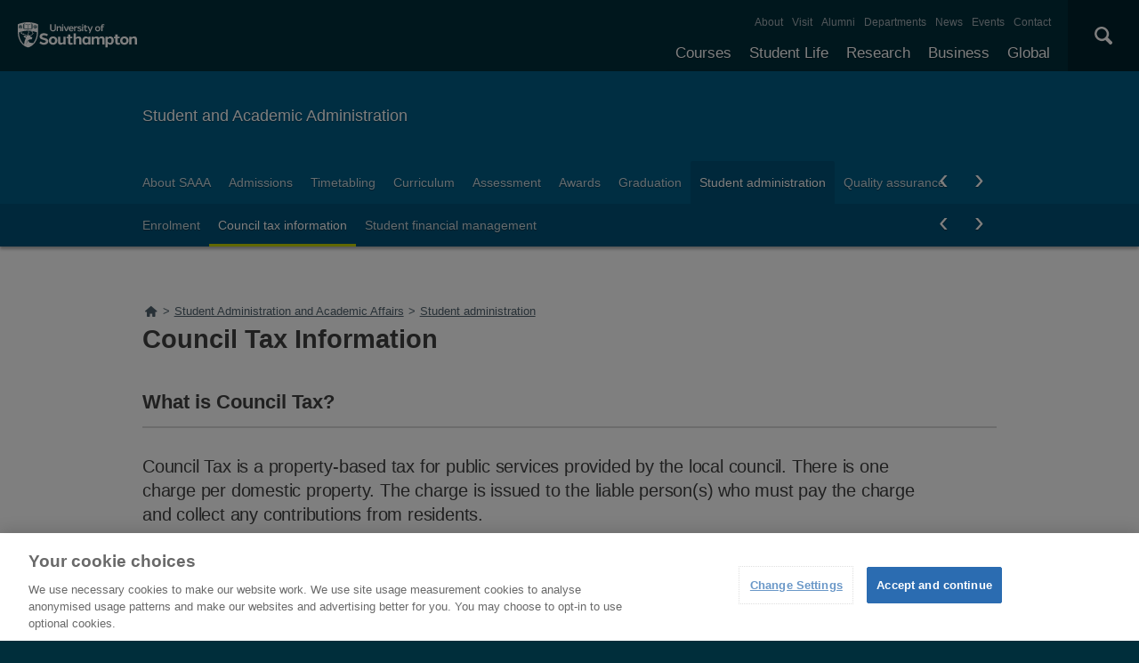

--- FILE ---
content_type: text/html; charset=utf-8
request_url: https://www.southampton.ac.uk/studentadmin/student-admin/council-tax-info.page
body_size: 11894
content:
<!DOCTYPE html>

<html lang="en" xmlns="http://www.w3.org/1999/xhtml">
<head>
<title>Council Tax Information | Student and Academic Administration | University of Southampton</title>
<!--ls:begin[charset]--><meta charset="utf-8"/><!--ls:end[charset]--><!--ls:begin[viewport]--><meta content="initial-scale=1, user-scalable=no, minimum-scale=1, maximum-scale=1" name="viewport"/><!--ls:end[viewport]--><!--ls:begin[format-detection]--><meta content="telephone=no" name="format-detection"/><!--ls:end[format-detection]--><!--ls:begin[meta-keywords]--><meta content="" name="keywords"/><!--ls:end[meta-keywords]--><!--ls:begin[meta-description]--><meta content="Council tax related information for University of Southampton students including Frequently Asked Questions" name="description"/><!--ls:end[meta-description]--><!--ls:begin[meta-content-type]--><meta content="" name="uosContentType"/><!--ls:end[meta-content-type]-->
<link href="https://www.southampton.ac.uk/studentadmin/student-admin/council-tax-info.page" rel="canonical"/><!--[if IE 8]>
     		<script type="text/javascript">
    			window.location = "/outdated.html";
			</script>
		<![endif]-->
<link href="/assets/site/design/styles/uos.main.0.12.1.min.css" rel="stylesheet" type="text/css"/><!--ls:begin[head-injection]--><!--ls:end[head-injection]--><!--ls:begin[script]--><!--ls:end[script]--><script src="https://www.googleoptimize.com/optimize.js?id=GTM-P6CTNZT">
</script><script src="/assets/site/design/scripts/google_tag.script.js">
</script><meta content="Leaf by Little Forest" name="generator"/>
<style type="text/css">div > span.cke_widget_wrapper.cke_widget_image {    width: 100%;}.uos-component-image-right figure {    float: right;}div.uos-component-image-right {    float: none;}.uos-component-image-center {    width: 100%;    float: left;    text-align: center;}.uos-component-image-center figure {    float: none}
	</style>
<style type="text/css">div > span.cke_widget_wrapper.cke_widget_image {    width: 100%;}.uos-component-image-right figure {    float: right;}div.uos-component-image-right {    float: none;}.uos-component-image-center {    width: 100%;    float: left;    text-align: center;}.uos-component-image-center figure {    float: none}
	</style>
</head>
<body><noscript>
<iframe height="0" src="https://www.googletagmanager.com/ns.html?id=GTM-PMMZ8Q" style="display:none;visibility:hidden" width="0"> </iframe>
</noscript><!--ls:begin[body]--><a class="uos-sr" href="#main-navigation">Skip to main navigation </a> <a class="uos-sr" href="#main-content"> Skip to main content </a> <header class="uos-chrome-header" data-mobile="/assets/generated-list/sitemaps/home.json">
    <a class="uos-brand" href="/index.page" tabindex="1">
        <span>
            The University of Southampton
        </span>
    </a>
    <div class="uos-header-dual-navigation" id="main-navigation">
        <nav class="uos-header-dual-navigation-wrap">
            <ul class="uos-header-nav uos-header-nav-primary uos-shadow-text" id="js-header-nav-primary"></ul>
            <ul class="uos-header-nav uos-header-nav-secondary"></ul>
        </nav>
    </div>
    <div class="uos-header-mobile-trigger js-trigger" data-target=".uos-blade-cover"></div>
    <div class="uos-blade-cover">
        <div class="uos-blade-container">
            <nav class="uos-blade-menu uos-blade-slide"></nav>
        </div>
    </div>
    <div class="uos-header-search">
        <div class="uos-header-search-trigger js-trigger" data-target=".uos-header-search-drop">
            ×
        </div>
        <form action="/search" class="uos-header-search-drop uos-shadow-box" id="dropSearch" method="get">
            <label class="uos-sr" for="uos-main-search">
                Search the Site
            </label>
            <input class="uos-search-input" id="uos-main-search" name="q" placeholder="Search..." />
            <button class="uos-btn uos-btn-primary">
                Search
            </button>
        </form>
    </div>
</header>
<script type="text/javascript">
// Sort the array based on the tree_position property
function leaf_sortByTreePosition(jsonArray) {
    jsonArray.sort((a, b) => {
        return parseInt(a.tree_position) - parseInt(b.tree_position);
    });
    return jsonArray;
}

// Download Menu JSON
function leaf_fetchJSON(url) {
    return new Promise((resolve, reject) => {
        fetch(url).then(response => {
                if (!response.ok) {
                    return [];
                }
                return response.json();
            })
            .then(jsonData => {
                resolve(jsonData);
            })
            .catch(error => {
                resolve([]);
            });
    });
}

// Function to count entries with tree_position === "1"
function countEntriesWithTreePositionOne(jsonArray) {
    let count = 0;
    jsonArray.forEach(item => {
        if (item.tree_position === "1") {
            count++;
        }
    });
    return count;
}

// Generate Desktop Nav Menu
async function leaf_generateNavMenuHTML(jsonArray) {
    // Sort the JSON array by tree_position
    jsonArray = await leaf_sortByTreePosition(jsonArray);

    // Initialize html string
    let html = '';

    // Iterate through the JSON array to construct the HTML structure
    jsonArray.forEach(item => {
        // Check if the item has no parent
        if (!item.parent) {
            html += '<li>';
            html += `<a class="js-drop-menu-trigger" href="${item.link}" title="${item.title}">${item.menu_item}</a>`;

            // Filter the JSON array to get children of the current item
            const children = jsonArray.filter(child => child.parent === item.menu_item);

            // If there are children, add submenu
            if (children.length > 0) {
                html += '<ul class="uos-additional" style="">';
                children.forEach(child => {
                    html += '<li>';
                    html += `<a href="${child.link}" rel="nofollow" title="${child.title}">${child.menu_item}</a>`;
                    html += '</li>';
                });
                html += '</ul>';
            }

            html += '</li>';
        }
    });

    return html;
}

// Generate Mobile Nav Menu
async function leaf_generateMobileNavMenuHTML(mobileNavMenuElem, subMenus, jsonArray) {
    const mainMenu = document.createElement('ul');
    mainMenu.classList.add('uos-blade-active');

    const backItem = document.createElement('li');
    backItem.classList.add('uos-blade-back');
    backItem.textContent = '‹ Back';
    backItem.addEventListener('click', () => {
        const currentLeft = parseInt(window.getComputedStyle(mobileNavMenuElem).left, 10);
        mobileNavMenuElem.style.left = `${currentLeft + 280}px`;
    });
    mainMenu.appendChild(backItem);

    const createSubMenu = (parentName) => {
        const subMenu = document.createElement('ul');
        const backSubItem = document.createElement('li');
        backSubItem.classList.add('uos-blade-back');
        backSubItem.textContent = '‹ Back';
        backSubItem.addEventListener('click', () => {
            const currentLeft = parseInt(window.getComputedStyle(mobileNavMenuElem).left, 10);
            mobileNavMenuElem.style.left = `${currentLeft + 280}px`;
            subMenu.classList.remove("uos-blade-active");
        });
        subMenu.appendChild(backSubItem);

        jsonArray.filter(item => item.parent === parentName).forEach(item => {
            const li = document.createElement('li');
            li.className = item.menu_item.toLowerCase().replace(/\s+/g, '');

            const a = document.createElement('a');
            a.href = item.link;
            a.textContent = item.menu_item;

            li.appendChild(a);
            subMenu.appendChild(li);
        });
        return subMenu;
    };

    jsonArray.filter(item => !item.parent).forEach(item => {
        const li = document.createElement('li');
        li.className = item.menu_item.toLowerCase().replace(/\s+/g, '');

        const a = document.createElement('a');
        a.href = item.link;
        a.textContent = item.menu_item;

        li.appendChild(a);

        const subItems = jsonArray.filter(subItem => subItem.parent === item.menu_item);
        if (subItems.length > 0) {
            const subMenu = createSubMenu(item.menu_item);
            li.appendChild(subMenu);

            const span = document.createElement('span');
            span.classList.add('uos-blade-more');
            span.textContent = `${subItems.length} ›`;
            span.addEventListener('click', () => {
                const currentLeft = parseInt(window.getComputedStyle(mobileNavMenuElem).left, 10);
                mobileNavMenuElem.style.left = `${currentLeft - 280}px`;
                subMenu.classList.add("uos-blade-active");
            });
            li.appendChild(span);
        }

        mainMenu.appendChild(li);
    });

    return mainMenu;
}

async function leaf_main() {
    // Get timestamp
    let timestamp = Date.now();

    // Download Primary JSON
    let menuPrimaryJson = await leaf_fetchJSON("/leaf_content/lists/headerprimaryMenu.json?t=" + timestamp);

    // Generate Primary Menu Code
    let menuPrimaryHTML = await leaf_generateNavMenuHTML(menuPrimaryJson);

    // Add Primary Menu HTML
    document.querySelector(".uos-header-nav-primary").innerHTML = menuPrimaryHTML;

    // Download Primary JSON
    let menuSecondaryJson = await leaf_fetchJSON("/leaf_content/lists/headersecondaryMenu.json?t=" + timestamp);

    // Generate Primary Menu Code
    let menuSecondaryHTML = await leaf_generateNavMenuHTML(menuSecondaryJson);

    // Add Primary Menu HTML
    document.querySelector(".uos-header-nav-secondary").innerHTML = menuSecondaryHTML;

    // Detect Mobile Menu
    let mergedMenuJSON = menuPrimaryJson.concat(menuSecondaryJson);
    let entriesWithTreePositionOne = await countEntriesWithTreePositionOne(mergedMenuJSON);
    let mobileNavMenuElem = document.querySelector("body > header > div.uos-blade-cover > div > nav");
    mobileNavMenuElem.style = "left: -280px;";
    mobileNavMenuElem.innerHTML = '<ul class="uos-blade-active"><li><a href="/index.page">University of Southampton</a> <span class="uos-blade-more">' + entriesWithTreePositionOne + ' ›</span></li></ul>';
    mobileNavMenuElem.querySelector("ul > li > span").addEventListener('click', () => {
        const currentLeft = parseInt(window.getComputedStyle(mobileNavMenuElem).left, 10);
        mobileNavMenuElem.style.left = `${currentLeft - 280}px`;
    });
    document.querySelector("body > header > div.uos-header-mobile-trigger.js-trigger").addEventListener('click', async function() {
        let subMenus = mobileNavMenuElem.querySelector("ul > li");
        let mobileNavMenuHTML = await leaf_generateMobileNavMenuHTML(mobileNavMenuElem, subMenus, mergedMenuJSON);
        subMenus.appendChild(mobileNavMenuHTML);
    });
};

leaf_main();
</script>

<div class="uos-tier uos-tier-banner uos-shadow-text">
<div class="uos-tier-inner"><span class="uos-tier-banner-title"><a href="/studentadmin/index.page?" title="Student and Academic Administration home page">Student and Academic Administration </a> </span></div>
</div>
<nav class="uos-tier uos-tier-compressed uos-site-menus uos-shadow-text">
<div class="uos-tier-inner"><div class="js-more-menu uos-site-menu" data-menu="0" id="SiteMenuPrimary">
 <div class="uos-site-menu-crop">
  <ul class="uos-site-menu-container no-bullets">
  </ul>
 </div>
 <span class="uos-site-menu-control uos-control-left" data-direction="left">
  <em class="uos-sr">
   Left
  </em>
 </span>
 <span class="uos-site-menu-control uos-control-right" data-direction="right">
  <em class="uos-sr">
   Right
  </em>
 </span>
</div>

<script>
 // Download Menu JSON
function SiteMenuPrimary_fetchJSON(url) {
    return new Promise((resolve, reject) => {
        fetch(url).then(response => {
                if (!response.ok) {
                    return [];
                }
                return response.json();
            })
            .then(jsonData => {
                resolve(jsonData);
            })
            .catch(error => {
                resolve([]);
            });
    });
}

// Strip Function
function SiteMenuPrimary_stripPathname(pathname) {
    return pathname.replace(/(^(https?:)?(\/\/)?[a-zA-Z0-9:.-]*\/)|\/|-|\.page/gm, "");
}

// Main Function
async function SiteMenuPrimary_main() {
    // Get timestamp
    let timestamp = Date.now();

    // Download  Menu JSON
    let menuJson = await SiteMenuPrimary_fetchJSON("/leaf_content/lists/sitemenuprimarystudentadmin0Menu.json?t=" + timestamp);

    // Generate Menu Code
    let menuHTML = menuJson.map(item => {
        return `<li class="${item.class_name}"><a href="${item.link}" title="${item.title}">${item.menu_item}</a></li>`;
    }).join("\n");

    // Add Menu HTML
    document.querySelector('#SiteMenuPrimary > div > ul').innerHTML = menuHTML;

    // Set Current Link
    let curr_url = window.location.pathname;
    let curr_folder = "/" + curr_url.split("/").filter(item => item !== '' && !item.endsWith(".page")).join('/').trimStart("/") + ".page";
    let curr_url_strip = await SiteMenuPrimary_stripPathname(curr_url);
    let curr_folder_strip = await SiteMenuPrimary_stripPathname(curr_folder);
    let curr_url_parts_arr = curr_url.split("/").filter(item => item !== '' && !item.endsWith(".page")).reduce((acc, curr_part) => (acc.push((acc.slice(-1)[0] || "") + curr_part), acc), []);
    let a_tags = document.querySelector("#SiteMenuPrimary > div > ul").querySelectorAll("a");
    for (let a_tag of a_tags) {
        let a_tag_href_strip = await SiteMenuPrimary_stripPathname(new URL(a_tag.href).pathname).replace("index", "");
        if (curr_url_strip === a_tag_href_strip || curr_folder_strip === a_tag_href_strip || curr_url_parts_arr.includes(a_tag_href_strip)) {
            a_tag.classList.add("uos-current");
        }
    }
}
SiteMenuPrimary_main();
</script>
<div class="js-more-menu uos-site-menu uos-site-menu-sub" data-menu="1" id="SiteMenuSecondary">
 <div class="uos-site-menu-crop">
  <ul class="uos-site-menu-container no-bullets">
  </ul>
 </div>
 <span class="uos-site-menu-control uos-control-left" data-direction="left">
  <em class="uos-sr">
   Left
  </em>
 </span>
 <span class="uos-site-menu-control uos-control-right" data-direction="right">
  <em class="uos-sr">
   Right
  </em>
 </span>
</div>

<script>
 // Download Menu JSON
function SiteMenuSecondary_fetchJSON(url) {
    return new Promise((resolve, reject) => {
        fetch(url).then(response => {
                if (!response.ok) {
                    return [];
                }
                return response.json();
            })
            .then(jsonData => {
                resolve(jsonData);
            })
            .catch(error => {
                resolve([]);
            });
    });
}

// Strip Function
function SiteMenuSecondary_stripPathname(pathname) {
    return pathname.replace(/(^(https?:)?(\/\/)?[a-zA-Z0-9:.-]*\/)|\/|-|\.page/gm, "");
}

// Main Function
async function SiteMenuSecondary_main() {
    // Get timestamp
    let timestamp = Date.now();

    // Download  Menu JSON
    let menuJson = await SiteMenuSecondary_fetchJSON("/leaf_content/lists/sitemenusecondarystudentadmin16Menu.json?t=" + timestamp);

    // Generate Menu Code
    let menuHTML = menuJson.map(item => {
        return `<li class="${item.class_name}"><a href="${item.link}" title="${item.title}">${item.menu_item}</a></li>`;
    }).join("\n");

    // Add Menu HTML
    document.querySelector('#SiteMenuSecondary > div > ul').innerHTML = menuHTML;

    // Set Current Link
    let curr_url = window.location.pathname;
    let curr_folder = "/" + curr_url.split("/").filter(item => item !== '' && !item.endsWith(".page")).join('/').trimStart("/") + ".page";
    let curr_url_strip = await SiteMenuSecondary_stripPathname(curr_url);
    let curr_folder_strip = await SiteMenuSecondary_stripPathname(curr_folder);
    let curr_url_parts_arr = curr_url.split("/").filter(item => item !== '' && !item.endsWith(".page")).reduce((acc, curr_part) => (acc.push((acc.slice(-1)[0] || "") + curr_part), acc), []);
    let a_tags = document.querySelector("#SiteMenuSecondary > div > ul").querySelectorAll("a");
    for (let a_tag of a_tags) {
        let a_tag_href_strip = await SiteMenuSecondary_stripPathname(new URL(a_tag.href).pathname).replace("index", "");
        if (curr_url_strip === a_tag_href_strip || curr_folder_strip === a_tag_href_strip || curr_url_parts_arr.includes(a_tag_href_strip)) {
            a_tag.classList.add("uos-current");
        }
    }
}
SiteMenuSecondary_main();
</script>
</div>
</nav>
<div class="uos-tier uos-tier-primary" id="main-content">
<div class="uos-tier-inner"><nav id="BreadcrumbListNavElem" typeof="BreadcrumbList" vocab="http://schema.org/" class="uos-breadcrumbs"><a href="/" title="Home"><span class="uos-icon-home"><em class="uos-sr">Home</em></span></a></nav>

<script type="text/javascript">
    let windowPath = (new URL(window.location)).pathname
    let topLevelFolder = windowPath.slice(0, windowPath.indexOf("/", 1))

    fetch(topLevelFolder + '/sitemap.page')
        .then(response => response.text())
        .then(data => new DOMParser().parseFromString(data, "text/html"))
        .then(dom => dom.querySelector("div.uos-sitemap"))
        .then(sitemap => getBreadcrumbsFromSitemap(sitemap))
        .catch(() =>  getBreadcrumbsFromPath())
        .then(breadcrumbs => buildBreadcrumbsHtml(breadcrumbs))

    function findElementToStartFrom(sitemap) {
        let element = sitemap.querySelector("a[href='" + windowPath + "?']") || sitemap.querySelector("a[href='" + windowPath + "']")
        if (element) {
            return element
        }

        let pathParts = windowPath.split("/").filter(part => part !== '')

        for(let i = pathParts.length; i >=1 ; i--) {
            let path = ('/' + pathParts.slice(0, i).join('/'))
            let element = sitemap.querySelector("a[href='" + path + "']") ||
                sitemap.querySelector("a[href='" + path + "/index.page']") ||
                sitemap.querySelector("a[href='" + path + "?']") ||
                sitemap.querySelector("a[href='" + path + "/index.page?']")
            if (element) {
                return element
            }
        }

        throw new Error("Can't find starting element in sitemap")
    }

    function getBreadcrumbsFromSitemap(sitemap) {
        let breadcrumbs = []
        let element = findElementToStartFrom(sitemap);

        while (element) {
            breadcrumbs.push(makeBreadcrumb((new URL(element.href)).pathname, element.innerText.trim()))
            element = getParentLink(element)
        }

        let homeTitle = sitemap.querySelector("h2").innerText.trim()
        let homeUrl = sitemap.querySelector("a").href.trim()

        breadcrumbs.push(makeBreadcrumb((new URL(homeUrl).pathname), homeTitle))

        return breadcrumbs.reverse()
    }

    function getBreadcrumbsFromPath() {
        console.log("Building breadcrumbs from path")
        let breadcrumbs = []
        let pathParts = windowPath.split("/").filter(part => part !== '')

        for(let i = 1; i <= pathParts.length; i++) {
            let url = ('/' + pathParts.slice(0, i).join('/') + '.page').replace('.page.page', '.page')
            let title = pathParts[i-1].replace(/[-_]/g, " ").replace(".page", "").replace(/\b\w/g, char => char.toUpperCase())
            breadcrumbs.push(makeBreadcrumb(url, title))
        }

        return breadcrumbs
    }

    function makeBreadcrumb(url, name) {
        return {href: url.trim(), name: name.trim()}
    }

    function buildBreadcrumbsHtml(breadcrumbs) {
        let rootElement = document.querySelector("#BreadcrumbListNavElem")
        breadcrumbs.forEach(crumb => {
            if (crumb.href === windowPath) {
                return
            }

            let rootDiv = document.createElement("div")
            rootDiv.setAttribute("typeof", "ListItem")
            rootDiv.setAttribute("property", "itemListElement")
            rootDiv.setAttribute("class", "uos-breadcrumb-child")

            let link = document.createElement("a")
            link.href = crumb.href
            link.setAttribute("title", crumb.name)
            link.setAttribute("typeOf", "WebPage")
            link.setAttribute("property", "item")

            let titleSpan = document.createElement("span")
            titleSpan.innerText = crumb.name

            rootDiv.appendChild(link)
            link.appendChild(titleSpan)

            rootElement.innerHTML += ">"
            rootElement.appendChild(rootDiv)
        })
    }

    function getParentLink(element) {
        while (element.tagName !== "UL") {
            element = element.parentElement
            if (!element) {
                return null
            }
        }

        return Array.from(element.parentElement.children).find(item => item.tagName === "A")
    }
</script>


<h1 class="uos-page-title uos-main-title">Council Tax Information</h1>
</div>
</div>
<div class="uos-tier uos-tier-secondary">
<div class="uos-tier-inner">
<h3>What is Council Tax?</h3>
<p>Council Tax is a property-based tax for public services provided by the local council. There is one charge per domestic property. The charge is issued to the liable person(s) who must pay the charge and collect any contributions from residents.</p>
<p>It is a yearly charge normally paid in ten or twelve monthly instalments, starting in April.</p>
<h4>Do full-time students have to pay?</h4>
<p>No, if you live in university halls, or if everybody living in the house/flat is a full-time student you do not have to pay council tax.</p>
<h4>Do part-time student have to pay?</h4>
<p>Yes, part-time students have to pay Council Tax.</p>
<h4>What is the definition of ‘student’ for council tax purposes?</h4>
<p>A full-time student is typically someone who:</p>
<ol>
<li>Attends a university or college course lasting at least one academic year, studying for at least 21 hours per week for 24 weeks or more.</li>
<li>Remains a student until the course ends or they withdraw.</li>
<li>Repeats a full-time course on a part-time basis or temporarily suspends studies, including during a placement year.</li>
<li>Is not considered a full-time student if the course is job-related, such as day release.</li>
</ol>
<h3 style="margin-bottom: 11px;">How do I tell the council I am exempt?</h3>
<p>If you have consented to share your information then the University will pass your details on to the following councils:</p>
<table border="1" cellpadding="1" cellspacing="1" height="645" width="960">
<tbody>
<tr>
<td>BCP Council (Bournemouth, Christchurch and Poole</td>
<td><span class="ng-scope" ng-repeat="rectangle in column.widgets track by rectangle.instance_id"><span style="color: #002e3b; font-family: verdana, geneva; font-size: 12pt;">BH1, BH2, BH3, BH4, BH5, BH6, BH7, BH8, BH9, BH10, BH11, BH11, BH12, BH13, BH14, BH15, BH16, BH17, BH18, BH21</span></span></td>
<td><a href="mailto:revenuesandbenefits@bcpcouncil.gov.uk">revenuesandbenefits@bcpcouncil.gov.uk</a></td>
</tr>
<tr>
<td>Eastleigh Borough Council</td>
<td><span class="ng-scope" ng-repeat="rectangle in column.widgets track by rectangle.instance_id"><span style="color: #002e3b; font-family: verdana, geneva; font-size: 12pt;">SO18, SO19, SO21, SO30, SO31, SO32, SO50, SO53 </span></span></td>
<td><span class="ng-scope" ng-repeat="rectangle in column.widgets track by rectangle.instance_id"><span style="font-family: verdana, geneva; font-size: 12pt;"><u><a href="mailto:revbens@Eastleigh.gov.uk"><span style="color: #005c85;">revbens@Eastleigh.gov.uk</span></a></u></span></span></td>
</tr>
<tr>
<td>Fareham Borough Council</td>
<td><span class="ng-scope" ng-repeat="rectangle in column.widgets track by rectangle.instance_id"><span style="color: #002e3b; font-family: verdana, geneva; font-size: 12pt;">PO14, PO16, SO31, SO32</span></span></td>
<td><span class="ng-scope" ng-repeat="rectangle in column.widgets track by rectangle.instance_id"><span style="font-family: verdana, geneva; font-size: 12pt;"><u><a href="mailto:counciltax@fareham.gov.uk"><span style="color: #005c85;">counciltax@fareham.gov.uk</span></a></u></span></span></td>
</tr>
<tr>
<td>Gosport Borough Council</td>
<td><span class="ng-scope" ng-repeat="rectangle in column.widgets track by rectangle.instance_id"><span style="color: #002e3b; font-family: verdana, geneva; font-size: 12pt;">PO12, PO13</span></span></td>
<td><span class="ng-scope" ng-repeat="rectangle in column.widgets track by rectangle.instance_id"><span style="font-family: verdana, geneva; font-size: 12pt;"><a href="mailto:counciltax@gosport.gov.uk">counciltax@gosport.gov.uk</a></span></span></td>
</tr>
<tr>
<td>Isle of Wight Council</td>
<td><span class="ng-scope" ng-repeat="rectangle in column.widgets track by rectangle.instance_id"><span style="color: #002e3b; font-family: verdana, geneva; font-size: 12pt;">PO30, PO31, PO32, PO33, PO34, PO35, PO36, PO37, PO38, PO39, PO40, PO41</span></span></td>
<td>
<p><span class="ng-scope" ng-repeat="rectangle in column.widgets track by rectangle.instance_id"><span style="font-family: verdana, geneva; font-size: 12pt;"><u><a href="mailto:council.tax@iow.gov.uk"><span style="color: #005c85;">council.tax@iow.gov.uk</span></a></u></span></span></p>
</td>
</tr>
<tr>
<td>New Forest District Council</td>
<td><span class="ng-scope" ng-repeat="rectangle in column.widgets track by rectangle.instance_id"><span style="font-family: verdana, geneva; font-size: 12pt;">SO40, SO41, SO42, SO43, SO45, BH23, BH24, BH25, SP6</span></span></td>
<td>
<p class="no_Spacing" style="margin-bottom: 0.0pt;"><span class="ng-scope" ng-repeat="rectangle in column.widgets track by rectangle.instance_id"><span style="font-family: verdana, geneva; font-size: 12pt;"><u><a href="mailto:taxandbenefits@nfdc.gov.uk"><span style="color: #005c85;">counciltax@nfdc.gov.uk</span></a></u></span></span></p>
</td>
</tr>
<tr>
<td>Portsmouth City Council</td>
<td><span class="ng-scope" ng-repeat="rectangle in column.widgets track by rectangle.instance_id"><span style="color: #002e3b; font-family: verdana, geneva; font-size: 12pt;">PO1, PO2, PO3, PO4, PO5, PO6, PO7</span></span></td>
<td><span class="ng-scope" ng-repeat="rectangle in column.widgets track by rectangle.instance_id"><span style="font-family: verdana, geneva; font-size: 12pt;"><a href="mailto:localtaxation@portsmouthcc.gov.uk">localtaxation@portsmouthcc.gov.uk</a></span></span></td>
</tr>
<tr>
<td>Southampton City Council</td>
<td><span class="ng-scope" ng-repeat="rectangle in column.widgets track by rectangle.instance_id"><span style="color: #002e3b; font-family: verdana, geneva; font-size: 12pt;">SO14, SO15, SO16, SO17, SO18, SO19</span></span></td>
<td><a href="mailto:council.tax@southampton.gov.uk" target="_blank">council.tax@southampton.gov.uk</a></td>
</tr>
<tr>
<td>Winchester City Council</td>
<td>Various</td>
<td><a href="mailto:counciltax@winchester.gov.uk">counciltax@winchester.gov.uk</a></td>
</tr>
</tbody>
</table>
<p>To confirm your details with the Council, email them with your address, student ID number, and mention that you are a University of Southampton student. The Council will then verify your details against their records.</p>
<p>As long as your Term Time address is correct in our systems you do not need to take any further action unless your local council contacts you for more information. If you <u><strong>did not consent</strong></u> to us sharing this data during the enrolment process, you are responsible for supplying a <a href="https://sotonproduction.service-now.com/serviceportal?id=kb_article_view&amp;sys_kb_id=7a1149821b027c50aa835fc4464bcbdd" title="Proof of Enrolment letter">Proof of Enrolment letter</a> to your council directly.</p>
<p><em><strong>PLEASE NOTE: The University shares student data with participating local councils on five key dates each year, starting at the end of October to allow for student enrollment. If you need to confirm your student status before November, you'll need to send the council a proof of enrolment letter, which can be generated through the provided link below if you're a full-time student.</strong></em></p>
<h4>What if I live outside of the above council areas?</h4>
<p>If you do not live in one of the participating council areas, you can generate a <a href="https://sotonproduction.service-now.com/serviceportal?id=kb_article_view&amp;sys_kb_id=7a1149821b027c50aa835fc4464bcbdd" title="Proof of Enrolment letter">Proof of Enrolment letter</a> and send it directly to your local council office.</p>
<h4>What if I encounter a problem?</h4>
<p>Please e-mail <a href="mailto:counciltax@soton.ac.uk">counciltax@soton.ac.uk</a> and we will respond to your query as soon as we can.</p>
<h2> </h2>
<h3>How Your Situation May Affect Council Tax</h3>
<h4>I am thinking of moving to Southampton a few weeks before my course starts. Will I have to pay Council Tax?</h4>
<p>Yes, if you move to Southampton a few weeks before your course starts, you may need to pay Council Tax for that period. Council Tax exemption typically begins on the start date of your course, so you will be liable for Council Tax until then. However, once your course officially begins, you should be exempt as a full-time student.</p>
<h4>I am thinking of suspending my studies, will I still have to pay Council Tax during my period of suspension?</h4>
<p>If you're considering suspending your studies, your liability for Council Tax will depend on your specific situation. In the UK, full-time students are generally exempt from paying Council Tax, but this exemption may change during a suspension.</p>
<p>Here are some points to consider:</p>
<ul>
<li><strong>Suspension Duration</strong>: If your suspension is temporary and you are still registered as a student at your university, you may still be considered a student for Council Tax purposes. However, if you're suspended for a prolonged period and no longer registered as a student, you may lose your exemption.</li>
<li><strong>Notification</strong>: It's important to inform your local council if you are suspending your studies, as they may need to reassess your Council Tax liability.</li>
<li><strong>Part-Time or Non-Student Status</strong>: If your suspension means you're no longer considered a full-time student, you may be liable to pay Council Tax. If you are classified as a non-student or part-time student, you may be charged.</li>
<li><strong>Exemption Criteria</strong>: If you are the only person in your household, or if others are also full-time students, you may still be exempt from Council Tax.</li>
</ul>
<p>You should contact your local council to explain your situation and confirm whether you will need to pay Council Tax during your period of suspension.</p>
<p>For more advise, you can also contact the Advice Centre at <a rel="noopener"><span>advice</span><span>@susu.org</span></a> or call 023 8059 2085.</p>
<h4>What happens if I withdraw?</h4>
<p>Yes, if you leave your studies and continue living in your property, you will generally become liable to pay Council Tax for the period you remain there. For example, if you leave your course in November but stay in the property until February, you would need to pay Council Tax for that period (November to February).</p>
<p>However, it is recommended to seek advice from your local council, as you may be eligible for a reduction or exemption based on your specific circumstances. This could include circumstances like being on a low income or living with others who are full-time students, which might still reduce or eliminate your liability.</p>
<h4>I will be in full-time paid work during my placement year. Will I have to pay Council Tax?</h4>
<p>If your placement is an assessed part of your undergraduate program, you are still considered a full-time student, even though you are working full-time during the placement year. This means you would remain exempt from paying Council Tax, as long as you continue to meet the full-time student criteria.</p>
<p>However, you will still need to inform your local council (e.g., the council where your property is located) about your student status. In this case, you would notify them that you are a full-time student at the University of Southampton and that your placement is part of your degree.</p>
<p>By doing so, the council can update their records and ensure that you continue to receive your Council Tax exemption during your placement year.</p>
<h4>I am an International Student and I have my family living with me. Are they exempt from Council Tax?</h4>
<p>This will depend on your personal circumstances. For further information, you should contact the Advice Centre by emailing <a rel="noopener"><span>advice</span><span>@susu.org</span></a> or calling 023 8059 2085.</p>
<h4>I am a final-year student. When do I have to start paying Council Tax?</h4>
<p>You will become liable for Council Tax from the date your University enrolment ends - usually the last day of the summer term (normally mid-June).</p>
<h4>I am a research student. Do I have to pay Council Tax?</h4>
<p>You do not have to pay Council Tax while you are enrolled as a full-time student. If you change your enrolment from full-time to part-time you will become liable for Council Tax from the date of this change.</p>
<p><em><strong><u>Please note</u>: Students moving into Nominal Registration will need to discuss the implications directly with their local council.</strong></em></p>
<p> </p>
<h3>Additional Questions</h3>
<h4>One person in our household is not a full-time student. How much do we have to pay?</h4>
<p>The property will be considered as having one occupant, and a 25% single person's discount will be applied to the total Council Tax charge. Legally, the non-student is responsible for paying the Council Tax, but you may want to discuss this as a household. It is the responsibility of each student living at the property to inform the council that they are a full-time student at the University of Southampton.</p>
<h4>One person in our household is not a full-time student and is on benefits. How much do we have to pay?</h4>
<p>The property will receive a 25% single person's discount on the total Council Tax bill. If the single occupant is receiving Income Support or Job Seeker's Allowance (income-based), they may be eligible for assistance through the Housing Benefit system, potentially covering the full Council Tax bill. In this case, the students will not be considered for the bill.</p>
<p>It is the responsibility of each student living at the property to inform the council that they are a full-time student at the University of Southampton.</p>
<h4>More than one person in our household is not a full-time student. How much do we have to pay?</h4>
<p>If two or more non-full-time students live in a property, no discounts will be applied, and the full annual Council Tax charge will be payable. Legally, the responsibility to pay lies with the non-students, but it may be worth discussing this as a household.</p>
<p>Each student residing at the property is responsible for informing the council that they are a full-time student at the University of Southampton.</p>
<h4>One person in our household is not a full-time student. They have left the property without paying their Council Tax, are we liable?</h4>
<p>No, you cannot be taken to court for the non-payment of someone else's bill. For further information, you should contact the Advice Centre by emailing <a rel="noopener"><span>advice</span><span>@susu.org</span></a> or calling 023 8059 2085.</p>
<h4>What happens if I don't pay my council tax?</h4>
<p>If you do not pay your Council Tax, the council can initiate legal proceedings through the magistrates’ court, and non-payers could face imprisonment. If you are threatened with legal action or receive a summons, seek advice immediately and do not ignore any Council Tax-related letters. If you agree to pay by monthly installments and miss three payments, the full amount of Council Tax will become due.</p>
<p>For further advice, contact the Advice Centre by emailing <a rel="noopener"><span>advice</span><span>@susu.org</span></a> or calling 023 8059 2085.</p>
<h3>Useful links</h3>
<p><a href="https://sotonproduction.service-now.com/serviceportal?id=kb_article_view&amp;sys_kb_id=d1851e1d97199694162a72271153af37" target="_blank" title="How do I update my address?">How do I update my address? </a></p>
<p><a href="https://sotonproduction.service-now.com/serviceportal?id=kb_article_view&amp;sys_kb_id=7a1149821b027c50aa835fc4464bcbdd" title="Proof of Enrolment letter">Generate a Proof of Enrolment letter</a></p>
</div>
</div>
<div class="uos-tier uos-tier-secondary"> </div>
<a class="optanon-show-settings"> Privacy Settings </a> <footer class="uos-chrome-footer">
    <div class="uos-component_container">
        <div class="uos-chrome-footer-col">
            <div class="uos-chrome-footer-russ">
                <svg viewBox="0 0 361.1 139.8" xmlns="http://www.w3.org/2000/svg">
                    <path d="M117.9 132.3c-3.9-3-8.8-9.5-14.1-18.3-1-1.6-.9-2.5.1-3 4.7-2 9.6-5.6 9.6-12.6 0-6.1-3.4-10.3-8.6-12.8-4.7-2.1-10.7-2.7-18.8-2.7-9.1 0-17.8.4-22.5.7-1.4.4-1.2 3.2-.2 3.6l1.5.2c4.2.8 4.7 1.2 4.7 11.3v24.4c0 8.2-.4 10-5 10.6l-2.5.2c-1 .8-.7 3.1.1 3.6 4.5-.2 9.2-.4 14.2-.4 4.7 0 9.5.1 13.9.4.9-.5 1.1-2.9.1-3.6l-2.5-.2c-4.6-.6-5-2.4-5-10.6v-7.5c0-1.9.2-2.1 2.4-2.1 2.4 0 4 .5 5.4 2.7 1.9 3.4 5.1 9 8 12.8 5 6.7 9.8 9 17.7 9 4.2 0 6.2-.2 7.6-.9.6-.4.6-2-.1-2.4-1.7.1-3.8-.6-6-2.4m-28.7-22.5c-3 0-5-.1-5.5-.5s-.7-1.2-.7-2.7v-16c0-2.9.5-3 4.7-3 6.8 0 11.5 4.6 11.5 11.7 0 5.5-3 10.5-10 10.5M289 85.9c-4.9-2.6-11.2-3.3-19.7-3.4-2.3 0-6.8.1-11.1.3-2.1.1-5.1.2-8.2.3-5.6.1-11.7.1-14.7.1H234c-3.6 0-6.4-.1-10.6-.4-1.2.6-1.2 2.8-.2 3.6l3.3.4c3.3.4 4.2 2 4.6 6.8.1 1.5.5 5.6.5 10.9v10.2c0 11.3-3.2 18.9-13.8 18.9-10 0-13.9-7.9-13.9-19V97.2c0-8.1.4-9.9 4.9-10.5l2.5-.2c1-.7.7-3.1-.1-3.6-4.4.2-9.1.4-13.8.4-4.9 0-9.6-.1-14.1-.4-.9.5-1.1 2.8-.1 3.6l2.5.2c4.6.6 4.9 2.3 4.9 10.5v18.7c0 9.3 2.5 14.9 6.9 18.5 3.8 3.2 9.7 4.3 16.7 4.3 6.5 0 12.9-1.9 16.9-5.5 3.9-3.7 6-10 6-17.9v-10.9c0-5.3.2-9.4.4-11 0-.7.1-1.4.2-2 .1-.3.2-.6.3-1 0-.1.1-.2.1-.3.4-1 1.1-1.8 2-2.4.1-.1.2-.2.4-.2.1-.1.2-.1.4-.2.1 0 .1-.1.2-.1.2-.1.4-.2.6-.2.1 0 .1 0 .2-.1.1 0 .2-.1.3-.1h.1c.9-.2 1.9-.4 3.1-.4 4.4 0 6.7 1.8 7.4 4.4 0 0 .2.2.3 1.4v.3c.1.7.1 1.7.1 3.1v27.3c0 8.2-.4 10-5 10.6l-1.9.2c-1 .8-.7 3.1.1 3.6 3.9-.3 8.6-.4 13.6-.4 4.7 0 9.5.1 14.6.4.9-.5 1.1-2.9.1-3.6l-3.1-.4c-4.6-.5-5-2.2-5-10.5v-8.3c1.1.5 2.4.6 3.9.8 0 0 3.4.3 7.5 0 9.9-.4 19.6-4.7 19.6-15.5-.1-6.7-3.8-11.4-8.6-13.9m-16.1 26.8c-2.7.5-4.8.1-6.5-.6V90.8c0-3.4.8-3.5 5.6-3.5 5.7 0 10.8 4.5 10.8 11.7.1 7.9-3.8 12.6-9.9 13.7M59.6 113.3s.8-.9.8-2.1c0-1.1-.7-1.8-.8-2-3.1.2-6 .3-9.3.3-5.6 0-10.3-.2-15-.5-1.3.5-1.4 3-.4 3.6l3.1.5c5.5 1 5.8 1.9 5.8 6.6V130c0 3.6-3.3 4.3-8.3 4.3-11.3 0-20.3-9.3-20.3-24.9 0-13.1 6.8-23.4 19-23.4 8.9 0 14.5 3.6 17.4 12.6.9.9 3.1.6 3.5-.4-.9-6.4-1.3-11.8-1.3-14.3-2.4-.6-10.8-2.8-18.7-2.8-11.5 0-21.4 4-27.2 9.8-5.9 5.9-8 13.3-8 20 0 6.9 2.8 14.3 7.9 19.2 6.4 6 15.7 8.9 26.4 8.9 4.8 0 12.1-.8 18.1-1.8l2.1-.3s2.4-.6 2.4-2.4.1-7.1.1-7.1v-7.8c0-4.3.1-5.5 2.7-6.3z">
                    </path>
                    <path d="M151.2 82.2c-18.9 0-31.8 12.9-31.8 29.8 0 15.3 11.5 27.8 31.8 27.8 18.2 0 30.9-12.1 30.9-29.3-.1-14.8-10.4-28.3-30.9-28.3m.3 52.8c-12.1 0-17.1-12.9-17.1-25.6 0-16.4 8.3-22.4 15.4-22.4 11.7 0 17.1 12.1 17.1 26.5.1 15.2-6.8 21.5-15.4 21.5M58.8 49.4C55 46.4 50 40 44.7 31.1c-1-1.6-.9-2.5.1-3 4.7-2 9.6-5.6 9.6-12.6 0-6.1-3.4-10.3-8.6-12.8C41.1.6 35.2 0 27.1 0 18 0 9.3.4 4.5.8c-1.3.3-1.2 3.2-.2 3.6l1.5.2c4.2.8 4.7 1.2 4.7 11.3v24.4c0 8.2-.4 10-5 10.6l-2.5.3c-1 .7-.7 3.1.1 3.6 4.5-.2 9.2-.4 14.2-.4 4.7 0 9.5.1 14 .4.9-.5 1.1-2.9.1-3.6l-2.5-.2c-4.6-.6-5-2.4-5-10.6v-7.5c0-1.9.2-2.1 2.4-2.1 2.4 0 4 .5 5.4 2.7 1.9 3.4 5.1 9 8 12.8 5 6.7 9.8 9 17.7 9 4.2 0 6.2-.2 7.6-.9.6-.4.6-2-.1-2.4-1.7-.1-3.8-.8-6.1-2.6M30.2 26.9c-3 0-5-.1-5.5-.5s-.7-1.2-.7-2.7v-16c0-2.9.5-3 4.7-3 6.8 0 11.4 4.6 11.4 11.7 0 5.5-2.9 10.5-9.9 10.5M121.1.5c-4.7.2-7 .4-10.6.4-3.6 0-6.4-.1-10.6-.4-1.2.6-1.2 2.8-.2 3.6l3.3.4c3.3.4 4.2 2 4.6 6.8.1 1.5.5 5.5.5 10.9v10.2c0 11.3-3.2 18.9-13.8 18.9-10 0-13.9-7.9-13.9-19V14.8c0-8.1.4-9.9 4.9-10.5l2.5-.2c1-.7.7-3.1-.1-3.6-4.4.2-9.1.4-13.8.4C69 .9 64.3.8 59.8.5c-.9.5-1.1 2.8-.1 3.6l2.5.2C66.6 5 67 6.7 67 14.8v18.7c0 9.3 2.5 14.9 6.9 18.5 3.8 3.2 10.5 4.3 17.5 4.3 6.5 0 12.2-1.9 16.1-5.6 3.9-3.7 6-10 6-17.9V22.1c0-5.3.2-9.4.4-11 .2-4.4 1.1-6 4.6-6.7l2.8-.4c1.2-.6.9-3-.2-3.5M258.1 40.5c-2.9 6.6-5 9.2-15.1 9.2-7.7 0-10.6-.6-11.7-1.9-1.1-1.4-1.4-4.7-1.4-8.5v-7.7c0-2.4.1-2.5 2.9-2.5h4.6c6.9 0 8 .1 9 3.9l.7 3c.8.7 2.9.6 3.5-.2-.1-2.9-.4-6-.4-9.3 0-3.1.3-6.2.4-9.1-.6-.9-2.7-1-3.5-.2l-.7 3c-1 3.7-2.1 3.9-9 3.9h-4.6c-2.7-.1-2.9-.1-2.9-2.2V11.5c0-6 .1-6.3 3.2-6.3h6.6c6.1 0 9.3.5 10.8 3 .7 1.3 1.5 3.1 2.2 5.2.9.7 3 .6 3.5-.4-.2-5.7-.9-11.5-1.2-13-1.1.2-6.1.4-11.6.4h-20c-5 0-9.7-.1-13.2-.4-.9.5-1.1 2.9-.1 3.6l1.5.2c4.6.6 5 2.4 5 10.6v25.9c0 8.2-.4 10-5 10.5l-3.9.4c-1 .8-.8 3.1.1 3.6 5.8-.2 10.6-.4 15.6-.4h13.3c6.7.1 13.3.1 21.2.4 1.1-2.4 2.6-8.6 3.7-13.8-.9-.9-2.6-.9-3.5-.5M357.6 40.1c-3.7 9-5.7 9.6-15.2 9.6-6.9 0-8.8-.9-9.8-1.9-1.2-1.5-1.5-5.2-1.5-9.1V14.4c0-8.2.4-10 5-10.6l2.5-.2c1-.7.8-3.1-.1-3.6-4.5.2-9.2.4-14 .4-5 0-9.7-.1-14.6-.4-.9.5-1.1 2.9-.1 3.6l2.9.4c4.6.5 5 2.3 5 10.5v25.6c-.1 1.6-.5 6.7-2 10.5l-.2.4c-1.4 3.3.3 3.5 1.3 3.5h1.2c2.1 0 4.3-.1 6.5-.1H337c6.1 0 13.7.1 20.5.4 1.5-3.1 3.1-9.6 3.6-14.2-.7-1-2.5-1.1-3.5-.5">
                    </path>
                    <path d="M311 40.1c-3.7 9-5.7 9.6-15.2 9.6-6.9 0-8.8-.9-9.9-1.9-1.2-1.5-1.5-5.2-1.5-9.1V14.4c0-8.2.4-10 5-10.6l2.5-.2c1-.7.8-3.1-.1-3.6-4.5.2-9.2.4-13.9.4-5 0-9.7-.1-14.6-.4-.9.5-1.1 2.9-.1 3.6l2.8.4c4.6.5 5 2.3 5 10.5v25.9c0 8.2-.4 10-5 10.6l-2.5.2c-1 .8-.8 3.1.1 3.6 4.5-.2 9.2-.4 14.2-.4h12.5c6.1 0 13.7.1 20.5.4 1.5-3.1 3.1-9.6 3.6-14.2-.7-1-2.4-1.1-3.4-.5M156.7 2.3c1 2.6 1.8 7.4 2.1 12.4-.7 1.1-2.6 1.3-3.4.5-2.3-7.1-6.6-10.5-12.4-10.5-5.1 0-8.4 3-8.4 7.3 0 4.9 4.5 7.4 9.8 9.6 8.3 3.4 16.2 8.2 16.2 18.5.1 11.1-10.1 16.2-21.9 16.2-7.1 0-12.8-1.7-16.1-4.4-1.8-3.4-2.4-8.7-2.2-13.8.6-1 2.6-1.3 3.4-.2 2.2 7.4 7.7 13.8 15.9 13.8 4.9 0 8.5-2.8 8.5-7.3 0-5.7-4.3-9.1-10.1-11.6-7.8-3.2-15.2-8.2-15.2-16.9 0-10.1 8.7-15.9 21-15.9 5.6.1 9.6 1.4 12.8 2.3M201.2 2.3c1 2.6 1.8 7.4 2.1 12.4-.7 1.1-2.6 1.3-3.4.5-2.3-7.1-6.6-10.5-12.4-10.5-5.1 0-8.4 3-8.4 7.3 0 4.9 4.5 7.4 9.8 9.6 8.3 3.4 16.2 8.2 16.2 18.5.1 11.1-10.1 16.2-22 16.2-7.1 0-12.8-1.7-16.1-4.4-1.8-3.4-2.4-8.7-2.2-13.8.6-1 2.6-1.3 3.4-.2 2.2 7.4 7.7 13.8 15.9 13.8 4.9 0 8.5-2.8 8.5-7.3 0-5.7-4.3-9.1-10.1-11.6-7.8-3.2-15.2-8.2-15.2-16.9 0-10.1 8.7-15.9 21-15.9 5.7.1 9.7 1.4 12.9 2.3">
                    </path>
                </svg>
            </div>
        </div>
        <div class="uos-chrome-footer-col">
            <dl>
                <dt class="uos-chrome-footer-title">Information for</dt>
            </dl>
        </div>
        <div class="uos-chrome-footer-col" itemscope="" itemtype="http://schema.org/Place">
            <dl>
                <dt class="uos-chrome-footer-title">
                    Contact us
                </dt>
                <dd class="uos-chrome-footer-tel" itemprop="telephone">
                    +44(0)23 8059 5000
                </dd>
                <dd class="uos-chrome-footer-fax" itemprop="faxNumber">
                    +44(0)23 8059 3131
                </dd>
            </dl>
            <dl itemscope="itemscope" itemtype="https://schema.org/PostalAddress">
                <dt class="uos-sr">
                    Address
                </dt>
                <dd>
                    University of Southampton
                </dd>
                <dd itemprop="streetAddress">
                    University Road
                </dd>
                <dd itemprop="addressRegion">
                    Southampton
                </dd>
                <dd itemprop="postalCode">
                    SO17 1BJ
                </dd>
                <dd itemprop="addressCountry">
                    United Kingdom
                </dd>
            </dl>
            <a class="uos-chrome-footer-dir" href="/about/visit/getting-to-our-campuses.page">
                Get directions ›
            </a>
        </div>
        <div class="uos-chrome-footer-col">
            <dl>
                <dt class="uos-chrome-footer-title">
                    Connect with us
                </dt>
            </dl>
            <h5 class="uos-sr">
                Download University of Southampton prospectus
            </h5>
            <p>
                Download a PDF of our prospectus or order a printed copy to be delivered to your door.
            </p>
            <a class="uos-btn uos-btn-primary uos-btn-wide" href="/courses/prospectuses.page">
                Download a prospectus
            </a>
        </div>
    </div>
    <div class="uos-chrome-footer-meta">
        <div class="uos-component_container">
            <span id="copyright_string"></span>
            <nav>
                <ul class="no-bullets"></ul>
            </nav>
        </div>
    </div>
</footer>
<script type="text/javascript">
// Download Menu JSON
function leaf_fetchJSON(url) {
    return new Promise((resolve, reject) => {
        fetch(url).then(response => {
                if (!response.ok) {
                    return [];
                }
                return response.json();
            })
            .then(jsonData => {
                resolve(jsonData);
            })
            .catch(error => {
                resolve([]);
            });
    });
}

async function leaf_main() {
    // Get timestamp
    let timestamp = Date.now();

    // Add Year to Copyright
    document.querySelector("#copyright_string").innerHTML = "&copy; " + new Date().getFullYear() + " University of Southampton";

    // Download Footer Menu JSON
    let footerMenuJson = await leaf_fetchJSON("/leaf_content/lists/footermenuMenu.json?t=" + timestamp);

    // Generate Footer Menu Code
    let footerMenuHTML = footerMenuJson.map(item => {
        let classAttribute = item.class ? ` class="${item.class}"` : '';
        return `<li${classAttribute}><a href="${item.link}" title="${item.title}">${item.menu_item}</a></li>`;
    }).join("\n");

    // Add Footer Menu HTML
    document.querySelector(".uos-chrome-footer-meta > div > nav > ul").innerHTML = footerMenuHTML;

    // Download Footer Column JSON
    let footerColumnJson = await leaf_fetchJSON("/leaf_content/lists/footerinformationMenu.json?t=" + timestamp);

    // Generate Footer Column Code
    let footerColumnHTML = footerColumnJson.map(item => {
        let classAttribute = item.class ? ` class="${item.class}"` : '';
        return `<dd${classAttribute}><a href="${item.link}" title="${item.title}">${item.menu_item}</a></dd>`;
    }).join("\n");

    // Add Footer Column HTML
    document.querySelector("footer > div.uos-component_container > div:nth-child(2) > dl").innerHTML += footerColumnHTML;

    // Download Footer Social JSON
    let footerSocialJson = await leaf_fetchJSON("/leaf_content/lists/footersocialMenu.json?t=" + timestamp);

    // Generate Footer Social Code
    let footerSocialHTML = footerSocialJson.map(item => {
        return `<dd class="uos-chrome-footer-social"><a class="${item.class}" href="${item.link}"><span class="uos-sr">${item.menu_item}</span></a></dd>`;
    }).join("\n");

    // Add Footer Social HTML
    document.querySelector("footer > div.uos-component_container > div:nth-child(4) > dl").innerHTML += footerSocialHTML;
};

leaf_main();
</script> <!--ls:end[body]-->
<script crossorigin="anonymous" integrity="sha256-BbhdlvQf/xTY9gja0Dq3HiwQF8LaCRTXxZKRutelT44=" src="https://code.jquery.com/jquery-2.2.4.min.js"></script>
<script>
   if (typeof jQuery == 'undefined') {
                        document.write(unescape("%3Cscript src='/assets/site/design/scripts/jquery.min.js' type='text/javascript'%3E%3C/script%3E"));
                        }
  </script>
<script src="/assets/site/design/scripts/uos.main.0.11.2.min.js" type="text/javascript"></script>
<div class="uos-sr js-lightbox-cache"> </div>
<div class="uos-sr js-lightbox-cache"> </div>
</body>
</html>


--- FILE ---
content_type: text/html; charset=utf-8
request_url: https://www.southampton.ac.uk/studentadmin/sitemap.page
body_size: 15558
content:
<!DOCTYPE html>

<html lang="en" xmlns="http://www.w3.org/1999/xhtml">
<head>
<title>Sitemap | Student and Academic Administration | University of Southampton</title>
<!--ls:begin[charset]--><meta charset="utf-8"/><!--ls:end[charset]--><!--ls:begin[viewport]--><meta content="initial-scale=1, user-scalable=no, minimum-scale=1, maximum-scale=1" name="viewport"/><!--ls:end[viewport]--><!--ls:begin[format-detection]--><meta content="telephone=no" name="format-detection"/><!--ls:end[format-detection]--><!--ls:begin[meta-keywords]--><meta content="" name="keywords"/><!--ls:end[meta-keywords]--><!--ls:begin[meta-description]--><meta content="" name="description"/><!--ls:end[meta-description]--><!--ls:begin[meta-content-type]--><meta content="" name="uosContentType"/><!--ls:end[meta-content-type]-->
<link href="https://www.southampton.ac.uk/studentadmin/sitemap.page" rel="canonical"/><!--[if IE 8]>
                        <script type="text/javascript">
                        window.location = "/outdated.html";
                        </script>
                <![endif]-->
<link href="/assets/site/design/styles/uos.main.0.12.1.min.css" rel="stylesheet" type="text/css"/><!--ls:begin[head-injection]--><!--ls:end[head-injection]--><!--ls:begin[script]--><!--ls:end[script]--><script src="https://www.googleoptimize.com/optimize.js?id=GTM-P6CTNZT">
</script><script src="/assets/site/design/scripts/google_tag.script.js">
</script><meta content="Leaf by Little Forest" name="generator"/>
<style type="text/css">div > span.cke_widget_wrapper.cke_widget_image {    width: 100%;}.uos-component-image-right figure {    float: right;}div.uos-component-image-right {    float: none;}.uos-component-image-center {    width: 100%;    float: left;    text-align: center;}.uos-component-image-center figure {    float: none}
	</style>
</head>
<body><noscript>
<iframe height="0" src="https://www.googletagmanager.com/ns.html?id=GTM-PMMZ8Q" style="display:none;visibility:hidden" width="0"> </iframe>
</noscript><!--ls:begin[body]--><a class="uos-sr" href="#main-navigation">Skip to main navigation </a> <a class="uos-sr" href="#main-content"> Skip to main content </a> <header class="uos-chrome-header" data-mobile="/assets/generated-list/sitemaps/home.json">
    <a class="uos-brand" href="/index.page" tabindex="1">
        <span>
            The University of Southampton
        </span>
    </a>
    <div class="uos-header-dual-navigation" id="main-navigation">
        <nav class="uos-header-dual-navigation-wrap">
            <ul class="uos-header-nav uos-header-nav-primary uos-shadow-text" id="js-header-nav-primary"></ul>
            <ul class="uos-header-nav uos-header-nav-secondary"></ul>
        </nav>
    </div>
    <div class="uos-header-mobile-trigger js-trigger" data-target=".uos-blade-cover"></div>
    <div class="uos-blade-cover">
        <div class="uos-blade-container">
            <nav class="uos-blade-menu uos-blade-slide"></nav>
        </div>
    </div>
    <div class="uos-header-search">
        <div class="uos-header-search-trigger js-trigger" data-target=".uos-header-search-drop">
            ×
        </div>
        <form action="/search" class="uos-header-search-drop uos-shadow-box" id="dropSearch" method="get">
            <label class="uos-sr" for="uos-main-search">
                Search the Site
            </label>
            <input class="uos-search-input" id="uos-main-search" name="q" placeholder="Search..." />
            <button class="uos-btn uos-btn-primary">
                Search
            </button>
        </form>
    </div>
</header>
<script type="text/javascript">
// Sort the array based on the tree_position property
function leaf_sortByTreePosition(jsonArray) {
    jsonArray.sort((a, b) => {
        return parseInt(a.tree_position) - parseInt(b.tree_position);
    });
    return jsonArray;
}

// Download Menu JSON
function leaf_fetchJSON(url) {
    return new Promise((resolve, reject) => {
        fetch(url).then(response => {
                if (!response.ok) {
                    return [];
                }
                return response.json();
            })
            .then(jsonData => {
                resolve(jsonData);
            })
            .catch(error => {
                resolve([]);
            });
    });
}

// Function to count entries with tree_position === "1"
function countEntriesWithTreePositionOne(jsonArray) {
    let count = 0;
    jsonArray.forEach(item => {
        if (item.tree_position === "1") {
            count++;
        }
    });
    return count;
}

// Generate Desktop Nav Menu
async function leaf_generateNavMenuHTML(jsonArray) {
    // Sort the JSON array by tree_position
    jsonArray = await leaf_sortByTreePosition(jsonArray);

    // Initialize html string
    let html = '';

    // Iterate through the JSON array to construct the HTML structure
    jsonArray.forEach(item => {
        // Check if the item has no parent
        if (!item.parent) {
            html += '<li>';
            html += `<a class="js-drop-menu-trigger" href="${item.link}" title="${item.title}">${item.menu_item}</a>`;

            // Filter the JSON array to get children of the current item
            const children = jsonArray.filter(child => child.parent === item.menu_item);

            // If there are children, add submenu
            if (children.length > 0) {
                html += '<ul class="uos-additional" style="">';
                children.forEach(child => {
                    html += '<li>';
                    html += `<a href="${child.link}" rel="nofollow" title="${child.title}">${child.menu_item}</a>`;
                    html += '</li>';
                });
                html += '</ul>';
            }

            html += '</li>';
        }
    });

    return html;
}

// Generate Mobile Nav Menu
async function leaf_generateMobileNavMenuHTML(mobileNavMenuElem, subMenus, jsonArray) {
    const mainMenu = document.createElement('ul');
    mainMenu.classList.add('uos-blade-active');

    const backItem = document.createElement('li');
    backItem.classList.add('uos-blade-back');
    backItem.textContent = '‹ Back';
    backItem.addEventListener('click', () => {
        const currentLeft = parseInt(window.getComputedStyle(mobileNavMenuElem).left, 10);
        mobileNavMenuElem.style.left = `${currentLeft + 280}px`;
    });
    mainMenu.appendChild(backItem);

    const createSubMenu = (parentName) => {
        const subMenu = document.createElement('ul');
        const backSubItem = document.createElement('li');
        backSubItem.classList.add('uos-blade-back');
        backSubItem.textContent = '‹ Back';
        backSubItem.addEventListener('click', () => {
            const currentLeft = parseInt(window.getComputedStyle(mobileNavMenuElem).left, 10);
            mobileNavMenuElem.style.left = `${currentLeft + 280}px`;
            subMenu.classList.remove("uos-blade-active");
        });
        subMenu.appendChild(backSubItem);

        jsonArray.filter(item => item.parent === parentName).forEach(item => {
            const li = document.createElement('li');
            li.className = item.menu_item.toLowerCase().replace(/\s+/g, '');

            const a = document.createElement('a');
            a.href = item.link;
            a.textContent = item.menu_item;

            li.appendChild(a);
            subMenu.appendChild(li);
        });
        return subMenu;
    };

    jsonArray.filter(item => !item.parent).forEach(item => {
        const li = document.createElement('li');
        li.className = item.menu_item.toLowerCase().replace(/\s+/g, '');

        const a = document.createElement('a');
        a.href = item.link;
        a.textContent = item.menu_item;

        li.appendChild(a);

        const subItems = jsonArray.filter(subItem => subItem.parent === item.menu_item);
        if (subItems.length > 0) {
            const subMenu = createSubMenu(item.menu_item);
            li.appendChild(subMenu);

            const span = document.createElement('span');
            span.classList.add('uos-blade-more');
            span.textContent = `${subItems.length} ›`;
            span.addEventListener('click', () => {
                const currentLeft = parseInt(window.getComputedStyle(mobileNavMenuElem).left, 10);
                mobileNavMenuElem.style.left = `${currentLeft - 280}px`;
                subMenu.classList.add("uos-blade-active");
            });
            li.appendChild(span);
        }

        mainMenu.appendChild(li);
    });

    return mainMenu;
}

async function leaf_main() {
    // Get timestamp
    let timestamp = Date.now();

    // Download Primary JSON
    let menuPrimaryJson = await leaf_fetchJSON("/leaf_content/lists/headerprimaryMenu.json?t=" + timestamp);

    // Generate Primary Menu Code
    let menuPrimaryHTML = await leaf_generateNavMenuHTML(menuPrimaryJson);

    // Add Primary Menu HTML
    document.querySelector(".uos-header-nav-primary").innerHTML = menuPrimaryHTML;

    // Download Primary JSON
    let menuSecondaryJson = await leaf_fetchJSON("/leaf_content/lists/headersecondaryMenu.json?t=" + timestamp);

    // Generate Primary Menu Code
    let menuSecondaryHTML = await leaf_generateNavMenuHTML(menuSecondaryJson);

    // Add Primary Menu HTML
    document.querySelector(".uos-header-nav-secondary").innerHTML = menuSecondaryHTML;

    // Detect Mobile Menu
    let mergedMenuJSON = menuPrimaryJson.concat(menuSecondaryJson);
    let entriesWithTreePositionOne = await countEntriesWithTreePositionOne(mergedMenuJSON);
    let mobileNavMenuElem = document.querySelector("body > header > div.uos-blade-cover > div > nav");
    mobileNavMenuElem.style = "left: -280px;";
    mobileNavMenuElem.innerHTML = '<ul class="uos-blade-active"><li><a href="/index.page">University of Southampton</a> <span class="uos-blade-more">' + entriesWithTreePositionOne + ' ›</span></li></ul>';
    mobileNavMenuElem.querySelector("ul > li > span").addEventListener('click', () => {
        const currentLeft = parseInt(window.getComputedStyle(mobileNavMenuElem).left, 10);
        mobileNavMenuElem.style.left = `${currentLeft - 280}px`;
    });
    document.querySelector("body > header > div.uos-header-mobile-trigger.js-trigger").addEventListener('click', async function() {
        let subMenus = mobileNavMenuElem.querySelector("ul > li");
        let mobileNavMenuHTML = await leaf_generateMobileNavMenuHTML(mobileNavMenuElem, subMenus, mergedMenuJSON);
        subMenus.appendChild(mobileNavMenuHTML);
    });
};

leaf_main();
</script>

<div class="uos-tier uos-tier-banner uos-shadow-text">
<div class="uos-tier-inner"><span class="uos-tier-banner-title"><a href="/studentadmin/index.page?" title="Student and Academic Administration home page">Student and Academic Administration </a> </span></div>
</div>
<nav class="uos-tier uos-tier-compressed uos-site-menus uos-shadow-text">
<div class="uos-tier-inner"><div class="js-more-menu uos-site-menu" data-menu="0" id="SiteMenuPrimary">
 <div class="uos-site-menu-crop">
  <ul class="uos-site-menu-container no-bullets">
  </ul>
 </div>
 <span class="uos-site-menu-control uos-control-left" data-direction="left">
  <em class="uos-sr">
   Left
  </em>
 </span>
 <span class="uos-site-menu-control uos-control-right" data-direction="right">
  <em class="uos-sr">
   Right
  </em>
 </span>
</div>

<script>
 // Download Menu JSON
function SiteMenuPrimary_fetchJSON(url) {
    return new Promise((resolve, reject) => {
        fetch(url).then(response => {
                if (!response.ok) {
                    return [];
                }
                return response.json();
            })
            .then(jsonData => {
                resolve(jsonData);
            })
            .catch(error => {
                resolve([]);
            });
    });
}

// Strip Function
function SiteMenuPrimary_stripPathname(pathname) {
    return pathname.replace(/(^(https?:)?(\/\/)?[a-zA-Z0-9:.-]*\/)|\/|-|\.page/gm, "");
}

// Main Function
async function SiteMenuPrimary_main() {
    // Get timestamp
    let timestamp = Date.now();

    // Download  Menu JSON
    let menuJson = await SiteMenuPrimary_fetchJSON("/leaf_content/lists/sitemenuprimarystudentadmin0Menu.json?t=" + timestamp);

    // Generate Menu Code
    let menuHTML = menuJson.map(item => {
        return `<li class="${item.class_name}"><a href="${item.link}" title="${item.title}">${item.menu_item}</a></li>`;
    }).join("\n");

    // Add Menu HTML
    document.querySelector('#SiteMenuPrimary > div > ul').innerHTML = menuHTML;

    // Set Current Link
    let curr_url = window.location.pathname;
    let curr_folder = "/" + curr_url.split("/").filter(item => item !== '' && !item.endsWith(".page")).join('/').trimStart("/") + ".page";
    let curr_url_strip = await SiteMenuPrimary_stripPathname(curr_url);
    let curr_folder_strip = await SiteMenuPrimary_stripPathname(curr_folder);
    let curr_url_parts_arr = curr_url.split("/").filter(item => item !== '' && !item.endsWith(".page")).reduce((acc, curr_part) => (acc.push((acc.slice(-1)[0] || "") + curr_part), acc), []);
    let a_tags = document.querySelector("#SiteMenuPrimary > div > ul").querySelectorAll("a");
    for (let a_tag of a_tags) {
        let a_tag_href_strip = await SiteMenuPrimary_stripPathname(new URL(a_tag.href).pathname).replace("index", "");
        if (curr_url_strip === a_tag_href_strip || curr_folder_strip === a_tag_href_strip || curr_url_parts_arr.includes(a_tag_href_strip)) {
            a_tag.classList.add("uos-current");
        }
    }
}
SiteMenuPrimary_main();
</script>
</div>
</nav>
<div class="uos-tier uos-tier-primary" id="main-content">
<div class="uos-tier-inner"><nav id="BreadcrumbListNavElem" typeof="BreadcrumbList" vocab="http://schema.org/" class="uos-breadcrumbs"><a href="/" title="Home"><span class="uos-icon-home"><em class="uos-sr">Home</em></span></a></nav>

<script type="text/javascript">
    let windowPath = (new URL(window.location)).pathname
    let topLevelFolder = windowPath.slice(0, windowPath.indexOf("/", 1))

    fetch(topLevelFolder + '/sitemap.page')
        .then(response => response.text())
        .then(data => new DOMParser().parseFromString(data, "text/html"))
        .then(dom => dom.querySelector("div.uos-sitemap"))
        .then(sitemap => getBreadcrumbsFromSitemap(sitemap))
        .catch(() =>  getBreadcrumbsFromPath())
        .then(breadcrumbs => buildBreadcrumbsHtml(breadcrumbs))

    function findElementToStartFrom(sitemap) {
        let element = sitemap.querySelector("a[href='" + windowPath + "?']") || sitemap.querySelector("a[href='" + windowPath + "']")
        if (element) {
            return element
        }

        let pathParts = windowPath.split("/").filter(part => part !== '')

        for(let i = pathParts.length; i >=1 ; i--) {
            let path = ('/' + pathParts.slice(0, i).join('/'))
            let element = sitemap.querySelector("a[href='" + path + "']") ||
                sitemap.querySelector("a[href='" + path + "/index.page']") ||
                sitemap.querySelector("a[href='" + path + "?']") ||
                sitemap.querySelector("a[href='" + path + "/index.page?']")
            if (element) {
                return element
            }
        }

        throw new Error("Can't find starting element in sitemap")
    }

    function getBreadcrumbsFromSitemap(sitemap) {
        let breadcrumbs = []
        let element = findElementToStartFrom(sitemap);

        while (element) {
            breadcrumbs.push(makeBreadcrumb((new URL(element.href)).pathname, element.innerText.trim()))
            element = getParentLink(element)
        }

        let homeTitle = sitemap.querySelector("h2").innerText.trim()
        let homeUrl = sitemap.querySelector("a").href.trim()

        breadcrumbs.push(makeBreadcrumb((new URL(homeUrl).pathname), homeTitle))

        return breadcrumbs.reverse()
    }

    function getBreadcrumbsFromPath() {
        console.log("Building breadcrumbs from path")
        let breadcrumbs = []
        let pathParts = windowPath.split("/").filter(part => part !== '')

        for(let i = 1; i <= pathParts.length; i++) {
            let url = ('/' + pathParts.slice(0, i).join('/') + '.page').replace('.page.page', '.page')
            let title = pathParts[i-1].replace(/[-_]/g, " ").replace(".page", "").replace(/\b\w/g, char => char.toUpperCase())
            breadcrumbs.push(makeBreadcrumb(url, title))
        }

        return breadcrumbs
    }

    function makeBreadcrumb(url, name) {
        return {href: url.trim(), name: name.trim()}
    }

    function buildBreadcrumbsHtml(breadcrumbs) {
        let rootElement = document.querySelector("#BreadcrumbListNavElem")
        breadcrumbs.forEach(crumb => {
            if (crumb.href === windowPath) {
                return
            }

            let rootDiv = document.createElement("div")
            rootDiv.setAttribute("typeof", "ListItem")
            rootDiv.setAttribute("property", "itemListElement")
            rootDiv.setAttribute("class", "uos-breadcrumb-child")

            let link = document.createElement("a")
            link.href = crumb.href
            link.setAttribute("title", crumb.name)
            link.setAttribute("typeOf", "WebPage")
            link.setAttribute("property", "item")

            let titleSpan = document.createElement("span")
            titleSpan.innerText = crumb.name

            rootDiv.appendChild(link)
            link.appendChild(titleSpan)

            rootElement.innerHTML += ">"
            rootElement.appendChild(rootDiv)
        })
    }

    function getParentLink(element) {
        while (element.tagName !== "UL") {
            element = element.parentElement
            if (!element) {
                return null
            }
        }

        return Array.from(element.parentElement.children).find(item => item.tagName === "A")
    }
</script>


<h1 class="uos-page-title uos-main-title">Sitemap</h1>
</div>
</div>
<div class="uos-tier uos-tier-secondary">
<div class="uos-tier-inner uos-tier-inner-grid uos-sitemap">
<h2>Student Administration and Academic Affairs</h2>
<h2>University</h2>
<ul>
<li><a href="/studentadmin/about-saa/index.page?" target="" title="">About SAAA </a>
<ul>
<li><a href="/studentadmin/about-saa/registry-faculty/index.page?" target="" title="">Registry and Faculty teams </a>
<ul>
<li><a href="/studentadmin/about-saa/registry-faculty/roa.page?" target="" title="">Recruitment, Outreach and Admissions </a></li>
<li><a href="/studentadmin/about-saa/registry-faculty/student-records.page?" target="" title="">Student records </a></li>
<li><a href="/studentadmin/about-saa/registry-faculty/eag.page?" target="" title="">Exams, Awards and Graduation </a></li>
<li><a href="/studentadmin/about-saa/registry-faculty/curriculum-timetabling.page?" target="" title="">Curriculum and Timetabling </a></li>
<li><a href="/studentadmin/about-saa/registry-faculty/visas.page?" target="" title="">VISAS and Compliance </a></li>
<li><a href="/studentadmin/about-saa/registry-faculty/serd.page?" target="" title="">SERD </a></li>
<li><a href="/studentadmin/about-saa/student-systems.page?" target="" title="">Student systems support </a></li>
</ul>
</li>
</ul>
</li>
<li><a href="/studentadmin/admissions/index.page?" target="" title="">Admissions </a>
<ul>
<li><a href="/studentadmin/admissions/ug-applications.page?" target="" title="">Undergraduate applications </a></li>
<li><a href="/studentadmin/admissions/admissions-policies/index.page?" target="" title="">Admissions policies </a>
<ul>
<li><a href="/studentadmin/admissions/admissions-policies/qual-reform.page?" target="" title="">Qualifications Reform </a></li>
<li><a href="/studentadmin/admissions/admissions-policies/contextual-admissions.page?" target="" title="
'Contextual admissions' is a term used to describe the use of additional information, including school performance data and socio-economic markers, to provide context for individual applicants’ university applications and achievement.">Contextual Admissions </a></li>
<li><a href="/studentadmin/admissions/admissions-policies/transparency-information-notice.page?" target="" title="">Transparency Information Notice </a></li>
<li><a href="/studentadmin/admissions/admissions-policies/language.page?" target="" title="All programmes at the University of Southampton are taught and assessed in the medium of English (other than those in modern foreign languages). Therefore, all applicants must demonstrate they possess at least a minimum standard of English language proficiency. This web page sets out our requirements.">English Language Proficiency </a></li>
<li><a href="/studentadmin/admissions/admissions-policies/queries.page?" target="" title="The University of Southampton is committed to ensuring that we provide for our applicants a high quality and fair admissions procedures in line with our Admissions Policy.">Queries and Complaints </a></li>
<li><a href="/studentadmin/admissions/admissions-policies/criminal-records.page?" target="" title="">Criminal records </a></li>
</ul>
</li>
<li><a href="/studentadmin/admissions/visiting-students.page?" target="" title="Please visit the Exchanges and Studying Abroad page on the University of Southampton website where you will find the application form and associated guidance.">Visiting students </a></li>
<li><a href="/studentadmin/admissions/fees-classification.page?" target="" title="The University charges two levels of fee: the lower ‘home’ fee and the higher ‘overseas’ fee. ">Fees classification </a></li>
<li><a href="/studentadmin/admissions/tier4-visas/index.page?" target="" title="All international students making a Tier 4 Visa application require a Confirmation of Acceptance for Studies (CAS). ">Student visas </a>
<ul>
<li><a href="/studentadmin/admissions/tier4-visas/casguidance-students.page?" target="" title="In order to obtain a Tier 4 Visa, students must score 40 points under the points-based visa system. 30 points are awarded for having a valid Confirmation of Acceptance for Studies (CAS). 10 points are awarded for having enough money to cover the course fees and monthly living costs for up to one year.">CAS Guidance for Students </a>
<ul>
<li><a href="/studentadmin/admissions/tier4-visas/cas-guidance-ug-and-pg.page?" target="" title="CAS guidance for undergraduate and postgraduate students">Undergraduate and Postgraduate students </a></li>
<li><a href="/studentadmin/admissions/tier4-visas/cas-guidance-presessional.page?" target="" title="CAS guidance for pre-sessional students">Pre-sessional students </a></li>
<li><a href="/studentadmin/admissions/tier4-visas/cas-guidance-usmc.page?" target="" title="CAS guidance for USMC students (Malaysia Campus)">USMC Students </a></li>
<li><a href="/studentadmin/admissions/tier4-visas/cas-guidance-continuing-students.page?" target="" title="CAS guidance for continuing students">Continuing students </a></li>
<li><a href="/studentadmin/admissions/tier4-visas/cas-guidance-faqs.page?" target="" title="Frequently Asked Questions about CAS">CAS FAQs </a></li>
</ul>
</li>
<li><a href="/studentadmin/admissions/tier4-visas/casguidance-staff.page?" target="" title="Since 22 February 2010, all students applying for a Tier 4 visa from both within the UK and overseas require a Confirmation of Acceptance for Studies (CAS). A CAS is issued to a student by their Sponsor (the University). A CAS is not a document but a unique reference number, frequently known as the CAS number.">CAS Guidance for Staff </a></li>
</ul>
</li>
<li><a href="/studentadmin/admissions/atas.page?" target="" title="International applicants to some undergraduate programmes are required to apply to the Foreign and Commonwealth Office’s (FCO) Academic Technology Approval Scheme (ATAS) for clearance to study this programme in the UK before an application for a Tier 4 visa can be made for students travelling on any type of visa will also need to secure ATAS clearance in order to study these undergraduate programmes. 
">ATAS </a>
<ul>
<li><a href="/studentadmin/admissions/atas-general-information.page?" target="" title="">ATAS General Information </a></li>
<li><a href="/studentadmin/admissions/atas-undergraduate.page?" target="" title="">ATAS Information - UG </a></li>
<li><a href="/studentadmin/admissions/atas-postgraduate-taught.page?" target="" title="">ATAS Information - PGT </a></li>
<li><a href="/studentadmin/admissions/atas-postgraduate-research.page?" target="" title="">ATAS Information - PGR </a></li>
<li><a href="/studentadmin/admissions/atas-continuing-students.page?" target="" title="">ATAS Information - Current Students </a></li>
</ul>
</li>
<li><a href="/studentadmin/admissions/contact-us.page?" target="" title="">Contact us </a></li>
</ul>
</li>
<li><a href="/studentadmin/timetabling/index.page?" target="" title="">Timetabling </a>
<ul>
<li><a href="/studentadmin/timetabling/timetable-info.page?" target="" title="Whether you want to know how to access your timetable, where to find a teaching room, or what to do if you discover a clash, you can find information here. If you have a question that we haven't answered, you can also get in contact with our team.">Timetable information </a></li>
<li><a href="/studentadmin/timetabling/viewing.page?" target="" title="In most cases you will be able to access your personal timetable online via SUSSED. If you are studying in the Winchester School of Art, Faculty of Health Sciences, or Faculty of Medicine, please see below for details about how to access your timetable.">Viewing your timetable </a></li>
<li><a href="/studentadmin/timetabling/room-booking/index.page?" target="" title="Welcome to the Room Booking site. The role of the room booking team within the Curriculum and Timetabling Team is to provide an efficient room booking service to all students and staff at the University.">Room booking </a>
<ul>
<li><a href="/studentadmin/timetabling/room-booking/policy.page?" target="" title="The following is a list of University policies (and associated processes)">Policy and process </a></li>
<li><a href="/studentadmin/timetabling/room-booking/external-speakers.page?" target="" title="Information for inviting external speakers to various events.">External speakers </a></li>
</ul>
</li>
<li><a href="/studentadmin/timetabling/common-learning/index.page?" target="" title="Common Learning Space rooms range from tutorial spaces catering for small group activities to large lecture theatres housing hundreds at a time.">Common Learning Space </a>
<ul>
<li><a href="/studentadmin/timetabling/common-learning/cls-map.page?" target="" title="">Common Learning Space Map </a></li>
</ul>
</li>
</ul>
</li>
<li><a href="/studentadmin/curriculum/index.page?" target="" title="">Curriculum </a>
<ul>
<li><a href="/studentadmin/curriculum/ooc-open-periods.page?" target="" title="Information regarding  how to select your optional modules during open periods.">Open periods </a></li>
<li><a href="/studentadmin/curriculum/ooc-faqs.page?" target="" title="Online option choice is part of Self Service Banner. It gives you the opportunity to select your preferred optional modules online for the upcoming academic year.">Online Option Choice - FAQs </a></li>
<li><a href="/studentadmin/curriculum/check-timetable.page?" target="" title="We would recommend when choosing your optional modules, you consult the module timetables to ensure your choice fits in with the timetable for your compulsory modules.">Your timetable </a></li>
<li><a href="/studentadmin/curriculum/information-and-services.page?" target="" title="Provision of information and services in relation to Curriculum at the University of Southampton">Information and Services </a></li>
</ul>
</li>
<li><a href="/studentadmin/assessment/index.page?" target="" title="">Assessment </a>
<ul>
<li><a href="/studentadmin/assessment/exam-timetables/index.page?" target="" title="Please be aware that this is very likely to change so we would recommend that you check this website frequently.">Exam timetables </a>
<ul>
<li><a href="/studentadmin/assessment/exam-timetables/exam-dates.page?" target="" title="The Academic Year's Exam Schedule.">Exam dates </a></li>
</ul>
</li>
<li><a href="/studentadmin/assessment/assess-overview/index.page?" target="" title="">Assessment overview </a>
<ul>
<li><a href="/studentadmin/assessment/assess-overview/policy.page?" target="" title="Policy and processes for Assessment at the University of Southampton">Policy and process </a></li>
<li><a href="/studentadmin/assessment/assess-overview/exam-regulations.page?" target="" title="Please see University Calendar for general regulations - use the 'Other Southampton sites' link on the right.">Exam regulations </a></li>
<li><a href="/studentadmin/assessment/assess-overview/invigilation.page?" target="" title="These pages are intended for staff who work within the University or as invigilators.">Invigilation </a></li>
<li><a href="/studentadmin/assessment/assess-overview/supplementary-exams.page?" target="" title="">Supplementary </a></li>
<li><a href="/studentadmin/assessment/assess-overview/exams-off-campus.page?" target="" title="Information on what to do if you need to do if you want to apply to take your exams off campus:">Repeating the year </a></li>
<li><a href="/studentadmin/assessment/assess-overview/visiting.page?" target="" title="Information about visiting">Visiting, Erasmus and hosting </a></li>
</ul>
</li>
<li><a href="/studentadmin/assessment/revision.page?" target="" title="Many rooms, on the campus will be unavailable for revision because they are being used for exams. See the link at the bottom of this page to see what rooms you can use without being disturbed.">Revision </a></li>
<li><a href="/studentadmin/assessment/contact-us.page?" target="" title="">Contact Us </a></li>
</ul>
</li>
<li><a href="/studentadmin/awards/index.page?" target="" title="">Awards </a>
<ul>
<li><a href="/studentadmin/awards/awards-certificates/index.page?" target="" title="An award is the name given to the process by which a student who has successfully completed his/her studies has his/her success ratified by the University Senate. ">Awards and certificates </a>
<ul>
<li><a href="/studentadmin/awards/awards-certificates/degree-certificates.page?" target="" title="Once you are awarded, you will be issued with a certificate, a diploma supplement and a confirmation of award letter. ">Degree certificates </a></li>
</ul>
</li>
<li><a href="/studentadmin/awards/academic-history.page?" target="" title="Academic History refers to the module marks which contribute toward your progression or final award classification. It includes previously held credits (Accredited Prior Learning or APL).">Academic history policy and process </a></li>
<li><a href="/studentadmin/awards/confirmation.page?" target="" title="Each awarded student will automatically receive a confirmation of award letter.">Confirmation of award </a></li>
<li><a href="/studentadmin/awards/diploma-transcripts/index.page?" target="" title="A transcript is a document which records your academic achievement on your programme of study. It shows your name, student ID number, HESA ID number (if applicable), programme of study and the name, level, credits and mark (grade) for every module you have taken.">Diploma supplements and transcripts </a>
<ul>
<li><a href="/studentadmin/awards/diploma-transcripts/policy.page?" target="" title="Each student is entitled to one free transcript per academic year and most awarded students will receive an official European Diploma Supplement with their award. ">Policy and process </a></li>
<li><a href="/studentadmin/awards/diploma-transcripts/faqs.page?" target="" title="It is a document that lists your assessed academic achievement so far. You can apply for a new one each year up until the end of your undergraduate studies.">Frequently asked questions </a></li>
</ul>
</li>
</ul>
</li>
<li><a href="/studentadmin/graduation.page?" target="_top" title="">Graduation </a></li>
<li><a href="/studentadmin/student-admin/index.page?" target="" title="">Student administration </a>
<ul>
<li><a href="/studentadmin/student-admin/enrol.page?" target="" title="">Enrolment </a></li>
<li><a href="/studentadmin/student-admin/council-tax-info.page?" target="" title="Council Tax - Frequently Asked Questions.">Council tax information </a></li>
<li><a href="/studentadmin/student-admin/finance-support.page?" target="" title="The University liaises with the Student Loans Company to ensure that students receive their loan payments by providing information about our programmes and their term dates, confirming that students are in attendance at the University, and talking to the Student Loans Company on behalf of students to resolve any problems with their loan payments.">Student financial management </a></li>
</ul>
</li>
<li><a href="/studentadmin/quality-assurance/index.page?" target="" title="Information in relation to Quality Assurance at the University of Southampton">Quality assurance </a></li>
<li><a href="/studentadmin/appeals-complaints/index.page?" target="" title="">Appeals and complaints </a>
<ul>
<li><a href="/studentadmin/appeals-complaints/for-students.page?" target="" title="These pages provide detailed information and guidance to students wishing to use the Academic Appeals or Student Complaints Regulations. You will find links to the Calendar, where all of the University's regulations are situated, and links to the SUSU pages containing advice guides and details of how to contact the Advice Centre.">Information for students </a></li>
<li><a href="/studentadmin/appeals-complaints/for-staff.page?" target="" title="These pages contain detailed guidance for staff dealing with Academic Appeals and Student Complaints. As well as guidance written specifically for staff, you will also find letter and report templates and links to Calendar and OIA guidance.">Information for staff </a></li>
</ul>
</li>
<li><a href="/studentadmin/discipline/index.page?" target="" title="">Student Discipline </a>
<ul>
<li><a href="/studentadmin/discipline/student-information.page?" target="" title="">Student Information </a></li>
<li><a href="/studentadmin/discipline/staff-information.page?" target="" title="">Staff Information </a></li>
<li><a href="/studentadmin/discipline/community-information.page?" target="" title="">Community Information </a></li>
</ul>
</li>
<li><a href="/studentadmin/academic-support-guidance/index.page?" target="" title="">Academic support and guidance </a>
<ul>
<li><a href="/studentadmin/academic-support-guidance/personal-tutor.page?" target="" title="">Your personal academic tutor </a></li>
</ul>
<ul>
<li><a href="/courses.page?" target="_top" title="Explore our full range of courses and prospectuses">Courses </a>
<ul>
<li><a href="/study/undergraduate" target="_top" title="">Undergraduate </a></li>
<li><a href="/courses/taught-postgraduate.page?" target="_top" title="">Postgraduate taught </a></li>
<li><a href="/courses/research-postgraduate.page?" target="_top" title="">Postgraduate research </a></li>
<li><a href="/courses/foundation-years.page?" target="_top" title="">Foundation Years </a></li>
<li><a href="/courses/pre-sessional-courses.page?" target="_top" title="For international students needing to improve their English language skills.">Pre-sessional English courses </a></li>
<li><a href="/courses/exchanges.page?" target="" title="">Exchanges </a>
<ul>
<li><a href="/courses/exchanges/come-to-southampton.page?" target="" title="">Study at Southampton </a></li>
<li><a href="/courses/exchanges/going-abroad.page?" target="" title="">Study abroad </a></li>
</ul>
</li>
<li><a href="/courses/customise-your-degree.page?" target="" title="">Customise your degree </a></li>
<li><a href="/courses/fees.page?" target="" title="">Tuition fees </a>
<ul>
<li><a href="/courses/fees/undergraduate.page?" target="" title="">Undergraduate </a></li>
<li><a href="/courses/fees/postgraduate.page?" target="" title="">Postgraduate </a></li>
<li><a href="/courses/fees/international.page?" target="" title="">International students </a></li>
<li><a href="/courses/fees/status.page?" target="" title="">Check if you'll pay international fees </a></li>
<li><a href="/courses/fees/pay.page?" target="" title="">Pay your fees </a></li>
</ul>
</li>
<li><a href="/courses/funding.page?" target="" title="">Funding your studies </a>
<ul>
<li><a href="/courses/funding/undergraduate.page?" target="" title="">Undergraduate </a>
<ul>
<li><a href="/courses/funding/undergraduate/finance.page?" target="" title="">Student finance </a></li>
<li><a href="/courses/funding/undergraduate/bursaries.page?" target="" title="">Bursaries </a></li>
</ul>
</li>
<li><a href="/courses/funding/postgraduate.page?" target="" title="">Postgraduate </a></li>
<li><a href="/courses/funding/international.page?" target="" title="">International students </a></li>
<li><a href="/courses/funding/scholarships-awards.page?" target="" title="">Scholarships and awards </a></li>
</ul>
</li>
<li><a href="/courses/how-to-apply.page?" target="_top" title="">How to apply </a>
<ul>
<li><a href="/courses/how-to-apply/undergraduate-applications.page?" target="_top" title="Find out how to apply for undergraduate courses.">Undergraduate applications </a></li>
<li><a href="/study/postgraduate-research/apply" target="_top" title="Find out how to apply for postgraduate study.">Postgraduate research applications </a></li>
<li><a href="/study/postgraduate-taught/apply" target="" title="">Postgraduate taught applications </a></li>
</ul>
</li>
<li><a href="/clearing" target="" title="">Clearing </a></li>
<li><a href="/courses/free-online-learning.page?" target="_top" title="">Free online learning </a></li>
<li><a href="/courses/continuing-professional-development.page?" target="_top" title="CPD opportunities available at the University of Southampton.">Continuing professional development </a></li>
</ul>
</li>
<li><a href="/uni-life.page?" target="" title="">Student life </a>
<ul>
<li><a href="/student-life/accommodation" target="" title="">Accommodation </a></li>
<li><a href="/student-life/campuses" target="" title="">Our campuses </a></li>
<li><a href="/student-life/cities" target="" title="">Our cities </a></li>
<li><a href="/student-life/community" target="" title="">Student community </a></li>
<li><a href="/student-life/sport-gyms" target="" title="">Sports and gyms </a></li>
<li><a href="/student-life/support-money" target="" title="">Support and money </a></li>
</ul>
</li>
<li><a href="/research.page?" target="_top" title="Discover our research, facilities, expertise and researcher support ">Research </a>
<ul>
<li><a href="/research/impact.page?" target="_top" title="How our research discoveries impact the world">Our impact </a>
<ul>
<li><a href="/research/impact/highlights.page?" target="_top" title="Discover the highlights of our world-leading research being carried out across the University">Research highlights </a></li>
<li><a href="/research/impact/research-by-subject.page?" target="_top" title="Explore a selection of our research by subject">Research by subject </a></li>
</ul>
</li>
<li><a href="/research/facilities.page?" target="_top" title="Explore our world-class research facilities">Facilities </a>
<ul>
<li><a href="/research/facilities/all.page?" target="_top" title="Take a look at our full list of research facilities">Full list of facilities </a></li>
</ul>
</li>
<li><a href="/research/centres.page?" target="_top" title="Our research centres, research institutes and doctoral training centres">Centres and institutes </a>
<ul>
<li><a href="/research/centres/groups.page?" target="_top" title="Our research groups from across the University">Research groups </a></li>
<li><a href="/research/centres/institutes.page?" target="_top" title="Our interdisciplinary research institutes">Research institutes </a></li>
<li><a href="/research/centres/doctoral-training-centre.page?" target="_top" title="Our full list of Doctoral Training Centres">Doctoral training centres </a></li>
<li><a href="/research/centres/interdisciplinary-research.page?" target="_top" title="Explore our interdisciplinary research groups and their solutions to major issues affecting society">Interdisciplinary research </a></li>
</ul>
</li>
<li><a href="/research/research-excellence-framework.page?" target="" title="">REF </a></li>
<li><a href="/research/research-funding.page?" target="_top" title="Find out more about research funding and opportunities available">Funding </a>
<ul>
<li><a href="/research/research-funding/fapemig-award.page?" target="" title="">FAPEMIG Award </a></li>
<li><a href="/research/research-funding/global-partnerships-award.page?" target="_top" title="The Global Partnerships Award promotes joint international research or education related activities">Global Partnership Award Series </a></li>
<li><a href="/research/research-funding/wun-research-development-fund.page?" target="_top" title="Supporting sustainable research that addresses one of the four WUN Global Challenges">WUN Research Development Fund </a></li>
</ul>
</li>
<li><a href="/research/ris.page?" target="" title="">Research &amp; Innovation Services </a></li>
<li><a href="/research/partners.page?" target="_top" title="Find out how we collaborate with research partners on projects">Partnerships </a></li>
<li><a href="/research/commercialising.page?" target="_top" title="How we commercialise our research and create successful businesses">Commercialising research </a></li>
<li><a href="/research/researcher-support.page?" target="_top" title="Support and development resources for research staff ">Researcher support </a></li>
<li><a href="/research/integrity.page?" target="_top" title="">Research integrity </a></li>
</ul>
</li>
<li><a href="/business.page?" target="_top" title="Access our world-class experts, facilities, and business services">Business </a>
<ul>
<li><a href="/business/work-with-us.page?" target="_top" title="">Why work with us? </a></li>
<li><a href="/business/collaboration.page?" target="_top" title="">Collaboration </a>
<ul>
<li><a href="/business/collaboration/research-partnerships.page?" target="" title="">Research partnerships </a></li>
<li><a href="/business/collaboration/knowledge-transfer-partnerships.page?" target="" title="">Knowledge transfer partnerships </a></li>
<li><a href="/business/collaboration/research-studentships.page?" target="" title="">Research studentships </a></li>
</ul>
</li>
<li><a href="/business/consultancy.page?" target="_top" title="">Consultancy </a></li>
<li><a href="/business/commercialisation.page?" target="_top" title="">Commercialisation </a>
<ul>
<li><a href="/business/commercialisation/start-up-support.page?" target="" title="">Start up support </a></li>
<li><a href="/business/commercialisation/intellectual-property.page?" target="" title="">Access our intellectual property </a></li>
<li><a href="/business/commercialisation/spin-outs.page?" target="" title="">Our spin-outs </a></li>
<li><a href="/business/commercialisation/spinout-equity-guide.page?" target="" title="">Spinout equity guide </a></li>
</ul>
</li>
<li><a href="/business/business-facilities.page?" target="_top" title="">Use our facilities </a></li>
<li><a href="/business/connect-with-students.page?" target="_top" title="">Connect with our students </a>
<ul>
<li><a href="/business/connect-with-students/recruit.page?" target="_top" title="">Recruit our students </a></li>
<li><a href="/business/connect-with-students/student-placements.page?" target="_top" title="">Arrange a student placement </a></li>
</ul>
</li>
<li><a href="/business/how-we-operate.page?" target="_top" title="">How we operate </a></li>
<li><a href="/business/suppliers.page?" target="_top" title="">Suppliers </a></li>
<li><a href="/business/get-in-touch.page?" target="_top" title="">Make a business enquiry </a></li>
</ul>
</li>
<li><a href="/global-connections.page?" target="_top" title="Explore our links with talented people around the world">Global </a>
<ul>
<li><a href="/uni-life/international.page?" target="_top" title="University life for International Students">International students </a>
<ul>
<li><a href="/uni-life/international/study.page?" target="_top" title="Study opportunities for International Students. ">What can you study </a></li>
<li><a href="/uni-life/international/before-you-arrive.page?" target="_top" title="Before you arrive information for International Students. ">Before you arrive </a></li>
<li><a href="/uni-life/international/support.page?" target="_top" title="Support for International Students">Supporting you </a></li>
<li><a href="/uni-life/international/your-country.page?" target="_top" title="">Your country information </a></li>
<li><a href="/uni-life/international/meet-in-your-country.page?" target="" title="">Meet us in your country </a></li>
<li><a href="/uni-life/international/our-representatives.page?" target="" title="">Representatives in your country </a></li>
<li><a href="/uni-life/international/international-student-profiles.page?" target="" title="">International student profiles </a></li>
<li><a href="/uni-life/international/brexit-advice.page?" target="" title="">Brexit advice </a></li>
</ul>
</li>
<li><a href="/global-connections/international-office-team.page?" target="_top" title="">International Office </a></li>
<li><a href="/global-connections/global-partnerships-map.page?" target="_top" title="">Partnerships and initiatives </a></li>
<li><a href="/global-connections/visiting-delegation.page?" target="" title="">Visiting delegations </a></li>
<li><a href="/global-connections/visiting-fellowships.page?" target="_top" title="">Visiting fellowships </a></li>
</ul>
</li>
<li><a href="/coronavirus.page?" target="" title="">Coronavirus </a></li>
<li><a href="/alumni-supporters.page?" target="_top" title="Stay connected with us and benefit from being part of our worldwide community">Alumni and supporters </a>
<ul>
<li><a href="/alumni-supporters/benefits.page?" target="" title="">Benefits and offers </a>
<ul>
<li><a href="/alumni-supporters/benefits/offers.page?" target="" title="">Discounts and offers </a></li>
<li><a href="/alumni-supporters/benefits/alumni-id-card.page?" target="" title="">Alumni campus card </a></li>
<li><a href="/alumni-supporters/benefits/email-service.page?" target="" title="">Alumni email service </a></li>
<li><a href="/alumni-supporters/benefits/career-support.page?" target="" title="">Careers support </a></li>
<li><a href="/alumni-supporters/benefits/sports-membership.page?" target="" title="">Sports membership </a></li>
<li><a href="/alumni-supporters/benefits/find-a-friend.page?" target="" title="">Find a friend </a></li>
</ul>
</li>
<li><a href="/alumni-supporters/volunteer-give.page?" target="" title="">Support the University </a>
<ul>
<li><a href="/alumni-supporters/volunteer-give/volunteer.page?" target="" title="">Volunteer with us </a></li>
<li><a href="/alumni-supporters/volunteer-give/impact.page?" target="" title="">Giving a gift </a></li>
</ul>
</li>
<li><a href="/alumni-supporters/community.page?" target="" title="">Your alumni community </a>
<ul>
<li><a href="/alumni-supporters/community/branches.page?" target="" title="">Alumni networks </a></li>
<li><a href="/alumni-supporters/community/meet-our-alumni.page?" target="" title="">Meet our alumni </a></li>
</ul>
</li>
<li><a href="/alumni-supporters/events.page?" target="" title="">Events </a>
<ul>
<li><a href="/alumni-supporters/events/latest.page?" target="" title="">Future events </a></li>
<li><a href="/alumni-supporters/events/organise-your-own-event.page?" target="" title="">Organise your own event </a></li>
</ul>
</li>
<li><a href="/alumni-supporters/hartley-news.page?" target="" title="">News </a></li>
<li><a href="/alumni-supporters/stay-in-touch.page?" target="" title="">Stay in touch </a></li>
<li><a href="https://giving.southampton.ac.uk/" target="" title="Donate now">Donate now </a></li>
</ul>
</li>
<li><a href="/about.page?" target="" title="About University of Southampton">About us </a>
<ul>
<li><a href="/about/reputation.page?" target="" title="">Reputation </a>
<ul>
<li><a href="/about/reputation/russell-group.page?" target="" title="">A Russell Group University </a></li>
<li><a href="/about/reputation/history.page?" target="" title="">Our history </a></li>
</ul>
</li>
<li><a href="/about/our-people.page?" target="" title="">Our people </a>
<ul>
<li><a href="/about/our-people/staff.page?" target="" title="">Our staff </a></li>
<li><a href="/about/our-people/vice-chancellor.page?" target="" title="">Vice-Chancellor </a></li>
<li><a href="/about/our-people/chancellor.page?" target="" title="">Chancellor </a></li>
<li><a href="/about/our-people/executive-group.page?" target="" title="">University Executive Board </a></li>
</ul>
</li>
<li>Strategy</li>
<li><a href="/about/departments.page?" target="" title="">Departments </a>
<ul>
<li><a href="/about/faculties-schools-departments" target="" title="">Faculties and schools </a></li>
<li><a href="/about/departments/professional-services.page?" target="" title="">Professional services </a></li>
<li><a href="/about/departments/online-store.page?" target="" title="">Online Store </a></li>
</ul>
</li>
<li><a href="/about/city-region.page?" target="" title="">City and region </a>
<ul>
<li><a href="/about/city-region/southampton.page?" target="" title="">City of Southampton </a></li>
<li><a href="/about/city-region/winchester.page?" target="" title="">Winchester </a></li>
<li><a href="/about/city-region/region.page?" target="" title="">The region and beyond </a></li>
</ul>
</li>
<li><a href="/about/governance.page?" target="" title="">Governance </a>
<ul>
<li><a href="/about/governance/student-charter.page?" target="" title="">Student Charter </a></li>
<li><a href="/about/governance/access-agreement.page?" target="" title="">Access and Participation Plan </a></li>
<li><a href="/about/governance/charity.page?" target="" title="">Charitable status </a></li>
<li><a href="/about/governance/regulations-policies-guidelines.page?" target="" title="">Regulations and policies </a></li>
<li><a href="/about/governance/freedom-of-information.page?" target="" title="Our guide to the information available and how you can make an information request">Data Protection and Freedom of Information </a></li>
<li><a href="/about/governance/appointing-our-new-vc.page?" target="" title="">VC recruitment </a></li>
</ul>
</li>
<li><a href="/about/services.page?" target="" title="">Services </a>
<ul>
<li><a href="/about/services/arts.page?" target="" title="">Arts </a></li>
<li><a href="/about/services/sports.page?" target="" title="">Sport, fitness and activities </a></li>
<li><a href="/about/services/transport.page?" target="" title="">Public transport and cycling </a></li>
<li><a href="/about/services/childcare.page?" target="" title="">Childcare </a></li>
</ul>
</li>
<li><a href="/about/impact.page?" target="" title="">Our impact </a></li>
<li><a href="/about/sustainability.page?" target="" title="">Sustainability </a></li>
<li><a href="/about/term-dates.page?" target="" title="">Term dates </a></li>
</ul>
</li>
<li><a href="/news.page?" target="_top" title="News about our research, enterprise and teaching activities.">News </a>
<ul>
<li><a href="/news/archive.page?" target="" title="">News archive </a></li>
<li><a href="/news/southampton-in-the-news.page?" target="" title="">Our news coverage </a></li>
<li><a href="/news/in-our-view.page?" target="" title="">In our view </a></li>
<li><a href="/news/contact-press-team.page?" target="" title="">Contact us </a></li>
<li><a href="/news/rss-news-feeds.page?" target="" title="">About RSS feeds </a></li>
<li><a href="/news/statements.page?" target="" title="">Statements </a></li>
</ul>
</li>
<li><a href="/news/events.page?" target="" title="Discover the upcoming events being hosted by the University, including public lectures, distinguished lectures and student events on campus. ">Events </a>
<ul>
<li><a href="/news/events/public-lecture-series.page?" target="" title="">Public lectures </a></li>
<li><a href="/news/events/distinguished-lecture-series.page?" target="" title="">Distinguished lectures </a></li>
<li><a href="/news/events/webinars.page?" target="" title="">Webinars </a></li>
</ul>
</li>
<li><a href="/about/visit.page?" target="" title="">Visit us </a>
<ul>
<li><a href="/about/visit/open-days.page?" target="" title="">Open Days </a></li>
<li><a href="/about/visit/postgraduate-open-days.page?" target="" title="">Postgraduate Open Days </a></li>
<li><a href="/about/visit/postgraduate-visit-days.page?" target="" title="">Postgraduate visits </a></li>
</ul>
</li>
<li><a href="/schools-colleges.page?" target="_top" title="">Schools and colleges </a>
<ul>
<li><a href="/schools-colleges/access-to-southampton.page?" target="" title="">Ignite your Journey </a></li>
<li><a href="/schools-colleges/he-talks.page?" target="" title="">HE talks &amp; events </a></li>
<li><a href="/schools-colleges/subject-specific-talks.page?" target="" title="">Subject-specific talks </a></li>
<li><a href="/schools-colleges/teachers-conferences.page?" target="" title="">Teachers &amp; Advisers </a></li>
<li><a href="/schools-colleges/contact.page?" target="" title="">Contact us </a></li>
<li><a href="/schools-colleges/residentials-summer-schools.page?" target="" title="">Residentials &amp; summer schools </a></li>
<li><a href="/schools-colleges/undergraduate-ambassador-scheme.page?" target="" title="The Undergraduate Ambassador Scheme (UAS) offers undergraduate students the opportunity to undertake a school or college placement">UAS school and college placements </a></li>
</ul>
</li>
<li><a href="/contact.page?" target="" title="Contact details including telephone numbers and emails for key points of contact at the University of Southampton.">Contact </a></li>
</ul>
</li>
</ul>
</div>
</div>
<a class="optanon-show-settings"> Privacy Settings </a> <footer class="uos-chrome-footer">
    <div class="uos-component_container">
        <div class="uos-chrome-footer-col">
            <div class="uos-chrome-footer-russ">
                <svg viewBox="0 0 361.1 139.8" xmlns="http://www.w3.org/2000/svg">
                    <path d="M117.9 132.3c-3.9-3-8.8-9.5-14.1-18.3-1-1.6-.9-2.5.1-3 4.7-2 9.6-5.6 9.6-12.6 0-6.1-3.4-10.3-8.6-12.8-4.7-2.1-10.7-2.7-18.8-2.7-9.1 0-17.8.4-22.5.7-1.4.4-1.2 3.2-.2 3.6l1.5.2c4.2.8 4.7 1.2 4.7 11.3v24.4c0 8.2-.4 10-5 10.6l-2.5.2c-1 .8-.7 3.1.1 3.6 4.5-.2 9.2-.4 14.2-.4 4.7 0 9.5.1 13.9.4.9-.5 1.1-2.9.1-3.6l-2.5-.2c-4.6-.6-5-2.4-5-10.6v-7.5c0-1.9.2-2.1 2.4-2.1 2.4 0 4 .5 5.4 2.7 1.9 3.4 5.1 9 8 12.8 5 6.7 9.8 9 17.7 9 4.2 0 6.2-.2 7.6-.9.6-.4.6-2-.1-2.4-1.7.1-3.8-.6-6-2.4m-28.7-22.5c-3 0-5-.1-5.5-.5s-.7-1.2-.7-2.7v-16c0-2.9.5-3 4.7-3 6.8 0 11.5 4.6 11.5 11.7 0 5.5-3 10.5-10 10.5M289 85.9c-4.9-2.6-11.2-3.3-19.7-3.4-2.3 0-6.8.1-11.1.3-2.1.1-5.1.2-8.2.3-5.6.1-11.7.1-14.7.1H234c-3.6 0-6.4-.1-10.6-.4-1.2.6-1.2 2.8-.2 3.6l3.3.4c3.3.4 4.2 2 4.6 6.8.1 1.5.5 5.6.5 10.9v10.2c0 11.3-3.2 18.9-13.8 18.9-10 0-13.9-7.9-13.9-19V97.2c0-8.1.4-9.9 4.9-10.5l2.5-.2c1-.7.7-3.1-.1-3.6-4.4.2-9.1.4-13.8.4-4.9 0-9.6-.1-14.1-.4-.9.5-1.1 2.8-.1 3.6l2.5.2c4.6.6 4.9 2.3 4.9 10.5v18.7c0 9.3 2.5 14.9 6.9 18.5 3.8 3.2 9.7 4.3 16.7 4.3 6.5 0 12.9-1.9 16.9-5.5 3.9-3.7 6-10 6-17.9v-10.9c0-5.3.2-9.4.4-11 0-.7.1-1.4.2-2 .1-.3.2-.6.3-1 0-.1.1-.2.1-.3.4-1 1.1-1.8 2-2.4.1-.1.2-.2.4-.2.1-.1.2-.1.4-.2.1 0 .1-.1.2-.1.2-.1.4-.2.6-.2.1 0 .1 0 .2-.1.1 0 .2-.1.3-.1h.1c.9-.2 1.9-.4 3.1-.4 4.4 0 6.7 1.8 7.4 4.4 0 0 .2.2.3 1.4v.3c.1.7.1 1.7.1 3.1v27.3c0 8.2-.4 10-5 10.6l-1.9.2c-1 .8-.7 3.1.1 3.6 3.9-.3 8.6-.4 13.6-.4 4.7 0 9.5.1 14.6.4.9-.5 1.1-2.9.1-3.6l-3.1-.4c-4.6-.5-5-2.2-5-10.5v-8.3c1.1.5 2.4.6 3.9.8 0 0 3.4.3 7.5 0 9.9-.4 19.6-4.7 19.6-15.5-.1-6.7-3.8-11.4-8.6-13.9m-16.1 26.8c-2.7.5-4.8.1-6.5-.6V90.8c0-3.4.8-3.5 5.6-3.5 5.7 0 10.8 4.5 10.8 11.7.1 7.9-3.8 12.6-9.9 13.7M59.6 113.3s.8-.9.8-2.1c0-1.1-.7-1.8-.8-2-3.1.2-6 .3-9.3.3-5.6 0-10.3-.2-15-.5-1.3.5-1.4 3-.4 3.6l3.1.5c5.5 1 5.8 1.9 5.8 6.6V130c0 3.6-3.3 4.3-8.3 4.3-11.3 0-20.3-9.3-20.3-24.9 0-13.1 6.8-23.4 19-23.4 8.9 0 14.5 3.6 17.4 12.6.9.9 3.1.6 3.5-.4-.9-6.4-1.3-11.8-1.3-14.3-2.4-.6-10.8-2.8-18.7-2.8-11.5 0-21.4 4-27.2 9.8-5.9 5.9-8 13.3-8 20 0 6.9 2.8 14.3 7.9 19.2 6.4 6 15.7 8.9 26.4 8.9 4.8 0 12.1-.8 18.1-1.8l2.1-.3s2.4-.6 2.4-2.4.1-7.1.1-7.1v-7.8c0-4.3.1-5.5 2.7-6.3z">
                    </path>
                    <path d="M151.2 82.2c-18.9 0-31.8 12.9-31.8 29.8 0 15.3 11.5 27.8 31.8 27.8 18.2 0 30.9-12.1 30.9-29.3-.1-14.8-10.4-28.3-30.9-28.3m.3 52.8c-12.1 0-17.1-12.9-17.1-25.6 0-16.4 8.3-22.4 15.4-22.4 11.7 0 17.1 12.1 17.1 26.5.1 15.2-6.8 21.5-15.4 21.5M58.8 49.4C55 46.4 50 40 44.7 31.1c-1-1.6-.9-2.5.1-3 4.7-2 9.6-5.6 9.6-12.6 0-6.1-3.4-10.3-8.6-12.8C41.1.6 35.2 0 27.1 0 18 0 9.3.4 4.5.8c-1.3.3-1.2 3.2-.2 3.6l1.5.2c4.2.8 4.7 1.2 4.7 11.3v24.4c0 8.2-.4 10-5 10.6l-2.5.3c-1 .7-.7 3.1.1 3.6 4.5-.2 9.2-.4 14.2-.4 4.7 0 9.5.1 14 .4.9-.5 1.1-2.9.1-3.6l-2.5-.2c-4.6-.6-5-2.4-5-10.6v-7.5c0-1.9.2-2.1 2.4-2.1 2.4 0 4 .5 5.4 2.7 1.9 3.4 5.1 9 8 12.8 5 6.7 9.8 9 17.7 9 4.2 0 6.2-.2 7.6-.9.6-.4.6-2-.1-2.4-1.7-.1-3.8-.8-6.1-2.6M30.2 26.9c-3 0-5-.1-5.5-.5s-.7-1.2-.7-2.7v-16c0-2.9.5-3 4.7-3 6.8 0 11.4 4.6 11.4 11.7 0 5.5-2.9 10.5-9.9 10.5M121.1.5c-4.7.2-7 .4-10.6.4-3.6 0-6.4-.1-10.6-.4-1.2.6-1.2 2.8-.2 3.6l3.3.4c3.3.4 4.2 2 4.6 6.8.1 1.5.5 5.5.5 10.9v10.2c0 11.3-3.2 18.9-13.8 18.9-10 0-13.9-7.9-13.9-19V14.8c0-8.1.4-9.9 4.9-10.5l2.5-.2c1-.7.7-3.1-.1-3.6-4.4.2-9.1.4-13.8.4C69 .9 64.3.8 59.8.5c-.9.5-1.1 2.8-.1 3.6l2.5.2C66.6 5 67 6.7 67 14.8v18.7c0 9.3 2.5 14.9 6.9 18.5 3.8 3.2 10.5 4.3 17.5 4.3 6.5 0 12.2-1.9 16.1-5.6 3.9-3.7 6-10 6-17.9V22.1c0-5.3.2-9.4.4-11 .2-4.4 1.1-6 4.6-6.7l2.8-.4c1.2-.6.9-3-.2-3.5M258.1 40.5c-2.9 6.6-5 9.2-15.1 9.2-7.7 0-10.6-.6-11.7-1.9-1.1-1.4-1.4-4.7-1.4-8.5v-7.7c0-2.4.1-2.5 2.9-2.5h4.6c6.9 0 8 .1 9 3.9l.7 3c.8.7 2.9.6 3.5-.2-.1-2.9-.4-6-.4-9.3 0-3.1.3-6.2.4-9.1-.6-.9-2.7-1-3.5-.2l-.7 3c-1 3.7-2.1 3.9-9 3.9h-4.6c-2.7-.1-2.9-.1-2.9-2.2V11.5c0-6 .1-6.3 3.2-6.3h6.6c6.1 0 9.3.5 10.8 3 .7 1.3 1.5 3.1 2.2 5.2.9.7 3 .6 3.5-.4-.2-5.7-.9-11.5-1.2-13-1.1.2-6.1.4-11.6.4h-20c-5 0-9.7-.1-13.2-.4-.9.5-1.1 2.9-.1 3.6l1.5.2c4.6.6 5 2.4 5 10.6v25.9c0 8.2-.4 10-5 10.5l-3.9.4c-1 .8-.8 3.1.1 3.6 5.8-.2 10.6-.4 15.6-.4h13.3c6.7.1 13.3.1 21.2.4 1.1-2.4 2.6-8.6 3.7-13.8-.9-.9-2.6-.9-3.5-.5M357.6 40.1c-3.7 9-5.7 9.6-15.2 9.6-6.9 0-8.8-.9-9.8-1.9-1.2-1.5-1.5-5.2-1.5-9.1V14.4c0-8.2.4-10 5-10.6l2.5-.2c1-.7.8-3.1-.1-3.6-4.5.2-9.2.4-14 .4-5 0-9.7-.1-14.6-.4-.9.5-1.1 2.9-.1 3.6l2.9.4c4.6.5 5 2.3 5 10.5v25.6c-.1 1.6-.5 6.7-2 10.5l-.2.4c-1.4 3.3.3 3.5 1.3 3.5h1.2c2.1 0 4.3-.1 6.5-.1H337c6.1 0 13.7.1 20.5.4 1.5-3.1 3.1-9.6 3.6-14.2-.7-1-2.5-1.1-3.5-.5">
                    </path>
                    <path d="M311 40.1c-3.7 9-5.7 9.6-15.2 9.6-6.9 0-8.8-.9-9.9-1.9-1.2-1.5-1.5-5.2-1.5-9.1V14.4c0-8.2.4-10 5-10.6l2.5-.2c1-.7.8-3.1-.1-3.6-4.5.2-9.2.4-13.9.4-5 0-9.7-.1-14.6-.4-.9.5-1.1 2.9-.1 3.6l2.8.4c4.6.5 5 2.3 5 10.5v25.9c0 8.2-.4 10-5 10.6l-2.5.2c-1 .8-.8 3.1.1 3.6 4.5-.2 9.2-.4 14.2-.4h12.5c6.1 0 13.7.1 20.5.4 1.5-3.1 3.1-9.6 3.6-14.2-.7-1-2.4-1.1-3.4-.5M156.7 2.3c1 2.6 1.8 7.4 2.1 12.4-.7 1.1-2.6 1.3-3.4.5-2.3-7.1-6.6-10.5-12.4-10.5-5.1 0-8.4 3-8.4 7.3 0 4.9 4.5 7.4 9.8 9.6 8.3 3.4 16.2 8.2 16.2 18.5.1 11.1-10.1 16.2-21.9 16.2-7.1 0-12.8-1.7-16.1-4.4-1.8-3.4-2.4-8.7-2.2-13.8.6-1 2.6-1.3 3.4-.2 2.2 7.4 7.7 13.8 15.9 13.8 4.9 0 8.5-2.8 8.5-7.3 0-5.7-4.3-9.1-10.1-11.6-7.8-3.2-15.2-8.2-15.2-16.9 0-10.1 8.7-15.9 21-15.9 5.6.1 9.6 1.4 12.8 2.3M201.2 2.3c1 2.6 1.8 7.4 2.1 12.4-.7 1.1-2.6 1.3-3.4.5-2.3-7.1-6.6-10.5-12.4-10.5-5.1 0-8.4 3-8.4 7.3 0 4.9 4.5 7.4 9.8 9.6 8.3 3.4 16.2 8.2 16.2 18.5.1 11.1-10.1 16.2-22 16.2-7.1 0-12.8-1.7-16.1-4.4-1.8-3.4-2.4-8.7-2.2-13.8.6-1 2.6-1.3 3.4-.2 2.2 7.4 7.7 13.8 15.9 13.8 4.9 0 8.5-2.8 8.5-7.3 0-5.7-4.3-9.1-10.1-11.6-7.8-3.2-15.2-8.2-15.2-16.9 0-10.1 8.7-15.9 21-15.9 5.7.1 9.7 1.4 12.9 2.3">
                    </path>
                </svg>
            </div>
        </div>
        <div class="uos-chrome-footer-col">
            <dl>
                <dt class="uos-chrome-footer-title">Information for</dt>
            </dl>
        </div>
        <div class="uos-chrome-footer-col" itemscope="" itemtype="http://schema.org/Place">
            <dl>
                <dt class="uos-chrome-footer-title">
                    Contact us
                </dt>
                <dd class="uos-chrome-footer-tel" itemprop="telephone">
                    +44(0)23 8059 5000
                </dd>
                <dd class="uos-chrome-footer-fax" itemprop="faxNumber">
                    +44(0)23 8059 3131
                </dd>
            </dl>
            <dl itemscope="itemscope" itemtype="https://schema.org/PostalAddress">
                <dt class="uos-sr">
                    Address
                </dt>
                <dd>
                    University of Southampton
                </dd>
                <dd itemprop="streetAddress">
                    University Road
                </dd>
                <dd itemprop="addressRegion">
                    Southampton
                </dd>
                <dd itemprop="postalCode">
                    SO17 1BJ
                </dd>
                <dd itemprop="addressCountry">
                    United Kingdom
                </dd>
            </dl>
            <a class="uos-chrome-footer-dir" href="/about/visit/getting-to-our-campuses.page">
                Get directions ›
            </a>
        </div>
        <div class="uos-chrome-footer-col">
            <dl>
                <dt class="uos-chrome-footer-title">
                    Connect with us
                </dt>
            </dl>
            <h5 class="uos-sr">
                Download University of Southampton prospectus
            </h5>
            <p>
                Download a PDF of our prospectus or order a printed copy to be delivered to your door.
            </p>
            <a class="uos-btn uos-btn-primary uos-btn-wide" href="/courses/prospectuses.page">
                Download a prospectus
            </a>
        </div>
    </div>
    <div class="uos-chrome-footer-meta">
        <div class="uos-component_container">
            <span id="copyright_string"></span>
            <nav>
                <ul class="no-bullets"></ul>
            </nav>
        </div>
    </div>
</footer>
<script type="text/javascript">
// Download Menu JSON
function leaf_fetchJSON(url) {
    return new Promise((resolve, reject) => {
        fetch(url).then(response => {
                if (!response.ok) {
                    return [];
                }
                return response.json();
            })
            .then(jsonData => {
                resolve(jsonData);
            })
            .catch(error => {
                resolve([]);
            });
    });
}

async function leaf_main() {
    // Get timestamp
    let timestamp = Date.now();

    // Add Year to Copyright
    document.querySelector("#copyright_string").innerHTML = "&copy; " + new Date().getFullYear() + " University of Southampton";

    // Download Footer Menu JSON
    let footerMenuJson = await leaf_fetchJSON("/leaf_content/lists/footermenuMenu.json?t=" + timestamp);

    // Generate Footer Menu Code
    let footerMenuHTML = footerMenuJson.map(item => {
        let classAttribute = item.class ? ` class="${item.class}"` : '';
        return `<li${classAttribute}><a href="${item.link}" title="${item.title}">${item.menu_item}</a></li>`;
    }).join("\n");

    // Add Footer Menu HTML
    document.querySelector(".uos-chrome-footer-meta > div > nav > ul").innerHTML = footerMenuHTML;

    // Download Footer Column JSON
    let footerColumnJson = await leaf_fetchJSON("/leaf_content/lists/footerinformationMenu.json?t=" + timestamp);

    // Generate Footer Column Code
    let footerColumnHTML = footerColumnJson.map(item => {
        let classAttribute = item.class ? ` class="${item.class}"` : '';
        return `<dd${classAttribute}><a href="${item.link}" title="${item.title}">${item.menu_item}</a></dd>`;
    }).join("\n");

    // Add Footer Column HTML
    document.querySelector("footer > div.uos-component_container > div:nth-child(2) > dl").innerHTML += footerColumnHTML;

    // Download Footer Social JSON
    let footerSocialJson = await leaf_fetchJSON("/leaf_content/lists/footersocialMenu.json?t=" + timestamp);

    // Generate Footer Social Code
    let footerSocialHTML = footerSocialJson.map(item => {
        return `<dd class="uos-chrome-footer-social"><a class="${item.class}" href="${item.link}"><span class="uos-sr">${item.menu_item}</span></a></dd>`;
    }).join("\n");

    // Add Footer Social HTML
    document.querySelector("footer > div.uos-component_container > div:nth-child(4) > dl").innerHTML += footerSocialHTML;
};

leaf_main();
</script> <!--ls:end[body]-->
<script crossorigin="anonymous" integrity="sha256-BbhdlvQf/xTY9gja0Dq3HiwQF8LaCRTXxZKRutelT44=" src="https://code.jquery.com/jquery-2.2.4.min.js"></script>
<script>
   if (typeof jQuery == 'undefined') {
                        document.write(unescape("%3Cscript src='/assets/site/design/scripts/jquery.min.js' type='text/javascript'%3E%3C/script%3E"));
                        }
  </script>
<script src="/assets/site/design/scripts/uos.main.0.11.2.min.js" type="text/javascript"></script>
<div class="uos-sr js-lightbox-cache"> </div>
</body>
</html>
